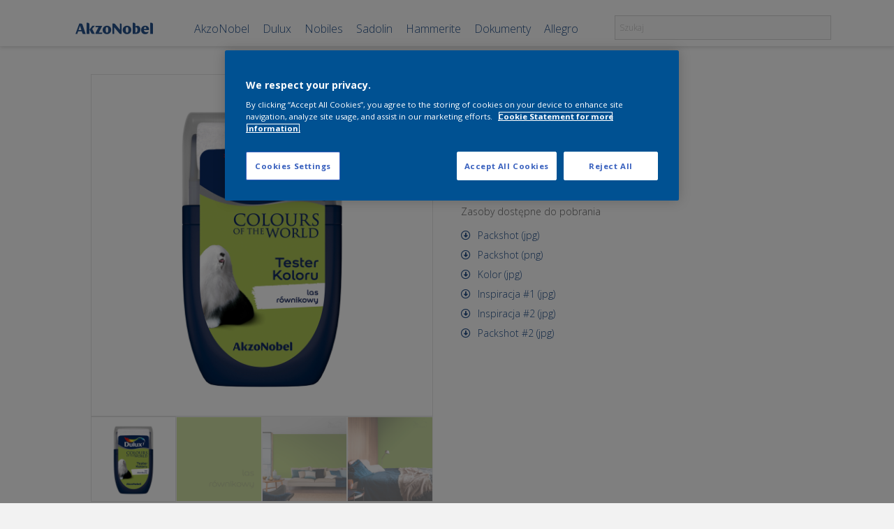

--- FILE ---
content_type: text/html; charset=UTF-8
request_url: https://packshoty.duluxpolska.pl/zasoby/dulux-kolory-swiata-las-rownikowy-tester/
body_size: 13470
content:
<!DOCTYPE html>
<html lang="pl-PL">
<head>
<meta charset="UTF-8" />
<meta name='viewport' content='width=device-width, initial-scale=1.0' />
<meta http-equiv='X-UA-Compatible' content='IE=edge' />
<link rel="profile" href="https://gmpg.org/xfn/11" />
<title>Dulux Kolory Świata  las równikowy  tester &#8211; AkzoNobel | Zasoby marketingowe | Dulux | Nobiles | Sadolin | Hammerite | packshty / zdjęcia produktów w wysokiej rozdzielczości</title>
<meta name='robots' content='max-image-preview:large' />
	<style>img:is([sizes="auto" i], [sizes^="auto," i]) { contain-intrinsic-size: 3000px 1500px }</style>
	<link rel='dns-prefetch' href='//fonts.googleapis.com' />
<link href='https://fonts.gstatic.com' crossorigin rel='preconnect' />
<link rel="alternate" type="application/rss+xml" title="AkzoNobel | Zasoby marketingowe | Dulux | Nobiles | Sadolin | Hammerite | packshty / zdjęcia produktów w wysokiej rozdzielczości &raquo; Kanał z wpisami" href="https://packshoty.duluxpolska.pl/feed/" />
<link rel="alternate" type="application/rss+xml" title="AkzoNobel | Zasoby marketingowe | Dulux | Nobiles | Sadolin | Hammerite | packshty / zdjęcia produktów w wysokiej rozdzielczości &raquo; Kanał z komentarzami" href="https://packshoty.duluxpolska.pl/comments/feed/" />
<link rel="preload" href="https://packshoty.duluxpolska.pl/wp-content/plugins/bb-plugin/fonts/fontawesome/5.15.4/webfonts/fa-solid-900.woff2" as="font" type="font/woff2" crossorigin="anonymous">
<link rel="preload" href="https://packshoty.duluxpolska.pl/wp-content/plugins/bb-plugin/fonts/fontawesome/5.15.4/webfonts/fa-regular-400.woff2" as="font" type="font/woff2" crossorigin="anonymous">
<script>
window._wpemojiSettings = {"baseUrl":"https:\/\/s.w.org\/images\/core\/emoji\/15.0.3\/72x72\/","ext":".png","svgUrl":"https:\/\/s.w.org\/images\/core\/emoji\/15.0.3\/svg\/","svgExt":".svg","source":{"concatemoji":"https:\/\/packshoty.duluxpolska.pl\/wp-includes\/js\/wp-emoji-release.min.js?ver=6.7.4"}};
/*! This file is auto-generated */
!function(i,n){var o,s,e;function c(e){try{var t={supportTests:e,timestamp:(new Date).valueOf()};sessionStorage.setItem(o,JSON.stringify(t))}catch(e){}}function p(e,t,n){e.clearRect(0,0,e.canvas.width,e.canvas.height),e.fillText(t,0,0);var t=new Uint32Array(e.getImageData(0,0,e.canvas.width,e.canvas.height).data),r=(e.clearRect(0,0,e.canvas.width,e.canvas.height),e.fillText(n,0,0),new Uint32Array(e.getImageData(0,0,e.canvas.width,e.canvas.height).data));return t.every(function(e,t){return e===r[t]})}function u(e,t,n){switch(t){case"flag":return n(e,"\ud83c\udff3\ufe0f\u200d\u26a7\ufe0f","\ud83c\udff3\ufe0f\u200b\u26a7\ufe0f")?!1:!n(e,"\ud83c\uddfa\ud83c\uddf3","\ud83c\uddfa\u200b\ud83c\uddf3")&&!n(e,"\ud83c\udff4\udb40\udc67\udb40\udc62\udb40\udc65\udb40\udc6e\udb40\udc67\udb40\udc7f","\ud83c\udff4\u200b\udb40\udc67\u200b\udb40\udc62\u200b\udb40\udc65\u200b\udb40\udc6e\u200b\udb40\udc67\u200b\udb40\udc7f");case"emoji":return!n(e,"\ud83d\udc26\u200d\u2b1b","\ud83d\udc26\u200b\u2b1b")}return!1}function f(e,t,n){var r="undefined"!=typeof WorkerGlobalScope&&self instanceof WorkerGlobalScope?new OffscreenCanvas(300,150):i.createElement("canvas"),a=r.getContext("2d",{willReadFrequently:!0}),o=(a.textBaseline="top",a.font="600 32px Arial",{});return e.forEach(function(e){o[e]=t(a,e,n)}),o}function t(e){var t=i.createElement("script");t.src=e,t.defer=!0,i.head.appendChild(t)}"undefined"!=typeof Promise&&(o="wpEmojiSettingsSupports",s=["flag","emoji"],n.supports={everything:!0,everythingExceptFlag:!0},e=new Promise(function(e){i.addEventListener("DOMContentLoaded",e,{once:!0})}),new Promise(function(t){var n=function(){try{var e=JSON.parse(sessionStorage.getItem(o));if("object"==typeof e&&"number"==typeof e.timestamp&&(new Date).valueOf()<e.timestamp+604800&&"object"==typeof e.supportTests)return e.supportTests}catch(e){}return null}();if(!n){if("undefined"!=typeof Worker&&"undefined"!=typeof OffscreenCanvas&&"undefined"!=typeof URL&&URL.createObjectURL&&"undefined"!=typeof Blob)try{var e="postMessage("+f.toString()+"("+[JSON.stringify(s),u.toString(),p.toString()].join(",")+"));",r=new Blob([e],{type:"text/javascript"}),a=new Worker(URL.createObjectURL(r),{name:"wpTestEmojiSupports"});return void(a.onmessage=function(e){c(n=e.data),a.terminate(),t(n)})}catch(e){}c(n=f(s,u,p))}t(n)}).then(function(e){for(var t in e)n.supports[t]=e[t],n.supports.everything=n.supports.everything&&n.supports[t],"flag"!==t&&(n.supports.everythingExceptFlag=n.supports.everythingExceptFlag&&n.supports[t]);n.supports.everythingExceptFlag=n.supports.everythingExceptFlag&&!n.supports.flag,n.DOMReady=!1,n.readyCallback=function(){n.DOMReady=!0}}).then(function(){return e}).then(function(){var e;n.supports.everything||(n.readyCallback(),(e=n.source||{}).concatemoji?t(e.concatemoji):e.wpemoji&&e.twemoji&&(t(e.twemoji),t(e.wpemoji)))}))}((window,document),window._wpemojiSettings);
</script>

<style id='wp-emoji-styles-inline-css'>

	img.wp-smiley, img.emoji {
		display: inline !important;
		border: none !important;
		box-shadow: none !important;
		height: 1em !important;
		width: 1em !important;
		margin: 0 0.07em !important;
		vertical-align: -0.1em !important;
		background: none !important;
		padding: 0 !important;
	}
</style>
<link rel='stylesheet' id='wp-block-library-css' href='https://packshoty.duluxpolska.pl/wp-includes/css/dist/block-library/style.min.css?ver=6.7.4' media='all' />
<style id='wp-block-library-theme-inline-css'>
.wp-block-audio :where(figcaption){color:#555;font-size:13px;text-align:center}.is-dark-theme .wp-block-audio :where(figcaption){color:#ffffffa6}.wp-block-audio{margin:0 0 1em}.wp-block-code{border:1px solid #ccc;border-radius:4px;font-family:Menlo,Consolas,monaco,monospace;padding:.8em 1em}.wp-block-embed :where(figcaption){color:#555;font-size:13px;text-align:center}.is-dark-theme .wp-block-embed :where(figcaption){color:#ffffffa6}.wp-block-embed{margin:0 0 1em}.blocks-gallery-caption{color:#555;font-size:13px;text-align:center}.is-dark-theme .blocks-gallery-caption{color:#ffffffa6}:root :where(.wp-block-image figcaption){color:#555;font-size:13px;text-align:center}.is-dark-theme :root :where(.wp-block-image figcaption){color:#ffffffa6}.wp-block-image{margin:0 0 1em}.wp-block-pullquote{border-bottom:4px solid;border-top:4px solid;color:currentColor;margin-bottom:1.75em}.wp-block-pullquote cite,.wp-block-pullquote footer,.wp-block-pullquote__citation{color:currentColor;font-size:.8125em;font-style:normal;text-transform:uppercase}.wp-block-quote{border-left:.25em solid;margin:0 0 1.75em;padding-left:1em}.wp-block-quote cite,.wp-block-quote footer{color:currentColor;font-size:.8125em;font-style:normal;position:relative}.wp-block-quote:where(.has-text-align-right){border-left:none;border-right:.25em solid;padding-left:0;padding-right:1em}.wp-block-quote:where(.has-text-align-center){border:none;padding-left:0}.wp-block-quote.is-large,.wp-block-quote.is-style-large,.wp-block-quote:where(.is-style-plain){border:none}.wp-block-search .wp-block-search__label{font-weight:700}.wp-block-search__button{border:1px solid #ccc;padding:.375em .625em}:where(.wp-block-group.has-background){padding:1.25em 2.375em}.wp-block-separator.has-css-opacity{opacity:.4}.wp-block-separator{border:none;border-bottom:2px solid;margin-left:auto;margin-right:auto}.wp-block-separator.has-alpha-channel-opacity{opacity:1}.wp-block-separator:not(.is-style-wide):not(.is-style-dots){width:100px}.wp-block-separator.has-background:not(.is-style-dots){border-bottom:none;height:1px}.wp-block-separator.has-background:not(.is-style-wide):not(.is-style-dots){height:2px}.wp-block-table{margin:0 0 1em}.wp-block-table td,.wp-block-table th{word-break:normal}.wp-block-table :where(figcaption){color:#555;font-size:13px;text-align:center}.is-dark-theme .wp-block-table :where(figcaption){color:#ffffffa6}.wp-block-video :where(figcaption){color:#555;font-size:13px;text-align:center}.is-dark-theme .wp-block-video :where(figcaption){color:#ffffffa6}.wp-block-video{margin:0 0 1em}:root :where(.wp-block-template-part.has-background){margin-bottom:0;margin-top:0;padding:1.25em 2.375em}
</style>
<style id='classic-theme-styles-inline-css'>
/*! This file is auto-generated */
.wp-block-button__link{color:#fff;background-color:#32373c;border-radius:9999px;box-shadow:none;text-decoration:none;padding:calc(.667em + 2px) calc(1.333em + 2px);font-size:1.125em}.wp-block-file__button{background:#32373c;color:#fff;text-decoration:none}
</style>
<style id='global-styles-inline-css'>
:root{--wp--preset--aspect-ratio--square: 1;--wp--preset--aspect-ratio--4-3: 4/3;--wp--preset--aspect-ratio--3-4: 3/4;--wp--preset--aspect-ratio--3-2: 3/2;--wp--preset--aspect-ratio--2-3: 2/3;--wp--preset--aspect-ratio--16-9: 16/9;--wp--preset--aspect-ratio--9-16: 9/16;--wp--preset--color--black: #000000;--wp--preset--color--cyan-bluish-gray: #abb8c3;--wp--preset--color--white: #ffffff;--wp--preset--color--pale-pink: #f78da7;--wp--preset--color--vivid-red: #cf2e2e;--wp--preset--color--luminous-vivid-orange: #ff6900;--wp--preset--color--luminous-vivid-amber: #fcb900;--wp--preset--color--light-green-cyan: #7bdcb5;--wp--preset--color--vivid-green-cyan: #00d084;--wp--preset--color--pale-cyan-blue: #8ed1fc;--wp--preset--color--vivid-cyan-blue: #0693e3;--wp--preset--color--vivid-purple: #9b51e0;--wp--preset--color--fl-heading-text: #26538d;--wp--preset--color--fl-body-bg: #f2f2f2;--wp--preset--color--fl-body-text: #666666;--wp--preset--color--fl-accent: #26538d;--wp--preset--color--fl-accent-hover: #26538d;--wp--preset--color--fl-topbar-bg: #ffffff;--wp--preset--color--fl-topbar-text: #757575;--wp--preset--color--fl-topbar-link: #2b7bb9;--wp--preset--color--fl-topbar-hover: #2b7bb9;--wp--preset--color--fl-header-bg: #ffffff;--wp--preset--color--fl-header-text: #757575;--wp--preset--color--fl-header-link: #757575;--wp--preset--color--fl-header-hover: #2b7bb9;--wp--preset--color--fl-nav-bg: #ffffff;--wp--preset--color--fl-nav-link: #757575;--wp--preset--color--fl-nav-hover: #2b7bb9;--wp--preset--color--fl-content-bg: #ffffff;--wp--preset--color--fl-footer-widgets-bg: #ffffff;--wp--preset--color--fl-footer-widgets-text: #757575;--wp--preset--color--fl-footer-widgets-link: #2b7bb9;--wp--preset--color--fl-footer-widgets-hover: #2b7bb9;--wp--preset--color--fl-footer-bg: #ffffff;--wp--preset--color--fl-footer-text: #666666;--wp--preset--color--fl-footer-link: #26538d;--wp--preset--color--fl-footer-hover: #26538d;--wp--preset--gradient--vivid-cyan-blue-to-vivid-purple: linear-gradient(135deg,rgba(6,147,227,1) 0%,rgb(155,81,224) 100%);--wp--preset--gradient--light-green-cyan-to-vivid-green-cyan: linear-gradient(135deg,rgb(122,220,180) 0%,rgb(0,208,130) 100%);--wp--preset--gradient--luminous-vivid-amber-to-luminous-vivid-orange: linear-gradient(135deg,rgba(252,185,0,1) 0%,rgba(255,105,0,1) 100%);--wp--preset--gradient--luminous-vivid-orange-to-vivid-red: linear-gradient(135deg,rgba(255,105,0,1) 0%,rgb(207,46,46) 100%);--wp--preset--gradient--very-light-gray-to-cyan-bluish-gray: linear-gradient(135deg,rgb(238,238,238) 0%,rgb(169,184,195) 100%);--wp--preset--gradient--cool-to-warm-spectrum: linear-gradient(135deg,rgb(74,234,220) 0%,rgb(151,120,209) 20%,rgb(207,42,186) 40%,rgb(238,44,130) 60%,rgb(251,105,98) 80%,rgb(254,248,76) 100%);--wp--preset--gradient--blush-light-purple: linear-gradient(135deg,rgb(255,206,236) 0%,rgb(152,150,240) 100%);--wp--preset--gradient--blush-bordeaux: linear-gradient(135deg,rgb(254,205,165) 0%,rgb(254,45,45) 50%,rgb(107,0,62) 100%);--wp--preset--gradient--luminous-dusk: linear-gradient(135deg,rgb(255,203,112) 0%,rgb(199,81,192) 50%,rgb(65,88,208) 100%);--wp--preset--gradient--pale-ocean: linear-gradient(135deg,rgb(255,245,203) 0%,rgb(182,227,212) 50%,rgb(51,167,181) 100%);--wp--preset--gradient--electric-grass: linear-gradient(135deg,rgb(202,248,128) 0%,rgb(113,206,126) 100%);--wp--preset--gradient--midnight: linear-gradient(135deg,rgb(2,3,129) 0%,rgb(40,116,252) 100%);--wp--preset--font-size--small: 13px;--wp--preset--font-size--medium: 20px;--wp--preset--font-size--large: 36px;--wp--preset--font-size--x-large: 42px;--wp--preset--spacing--20: 0.44rem;--wp--preset--spacing--30: 0.67rem;--wp--preset--spacing--40: 1rem;--wp--preset--spacing--50: 1.5rem;--wp--preset--spacing--60: 2.25rem;--wp--preset--spacing--70: 3.38rem;--wp--preset--spacing--80: 5.06rem;--wp--preset--shadow--natural: 6px 6px 9px rgba(0, 0, 0, 0.2);--wp--preset--shadow--deep: 12px 12px 50px rgba(0, 0, 0, 0.4);--wp--preset--shadow--sharp: 6px 6px 0px rgba(0, 0, 0, 0.2);--wp--preset--shadow--outlined: 6px 6px 0px -3px rgba(255, 255, 255, 1), 6px 6px rgba(0, 0, 0, 1);--wp--preset--shadow--crisp: 6px 6px 0px rgba(0, 0, 0, 1);}:where(.is-layout-flex){gap: 0.5em;}:where(.is-layout-grid){gap: 0.5em;}body .is-layout-flex{display: flex;}.is-layout-flex{flex-wrap: wrap;align-items: center;}.is-layout-flex > :is(*, div){margin: 0;}body .is-layout-grid{display: grid;}.is-layout-grid > :is(*, div){margin: 0;}:where(.wp-block-columns.is-layout-flex){gap: 2em;}:where(.wp-block-columns.is-layout-grid){gap: 2em;}:where(.wp-block-post-template.is-layout-flex){gap: 1.25em;}:where(.wp-block-post-template.is-layout-grid){gap: 1.25em;}.has-black-color{color: var(--wp--preset--color--black) !important;}.has-cyan-bluish-gray-color{color: var(--wp--preset--color--cyan-bluish-gray) !important;}.has-white-color{color: var(--wp--preset--color--white) !important;}.has-pale-pink-color{color: var(--wp--preset--color--pale-pink) !important;}.has-vivid-red-color{color: var(--wp--preset--color--vivid-red) !important;}.has-luminous-vivid-orange-color{color: var(--wp--preset--color--luminous-vivid-orange) !important;}.has-luminous-vivid-amber-color{color: var(--wp--preset--color--luminous-vivid-amber) !important;}.has-light-green-cyan-color{color: var(--wp--preset--color--light-green-cyan) !important;}.has-vivid-green-cyan-color{color: var(--wp--preset--color--vivid-green-cyan) !important;}.has-pale-cyan-blue-color{color: var(--wp--preset--color--pale-cyan-blue) !important;}.has-vivid-cyan-blue-color{color: var(--wp--preset--color--vivid-cyan-blue) !important;}.has-vivid-purple-color{color: var(--wp--preset--color--vivid-purple) !important;}.has-black-background-color{background-color: var(--wp--preset--color--black) !important;}.has-cyan-bluish-gray-background-color{background-color: var(--wp--preset--color--cyan-bluish-gray) !important;}.has-white-background-color{background-color: var(--wp--preset--color--white) !important;}.has-pale-pink-background-color{background-color: var(--wp--preset--color--pale-pink) !important;}.has-vivid-red-background-color{background-color: var(--wp--preset--color--vivid-red) !important;}.has-luminous-vivid-orange-background-color{background-color: var(--wp--preset--color--luminous-vivid-orange) !important;}.has-luminous-vivid-amber-background-color{background-color: var(--wp--preset--color--luminous-vivid-amber) !important;}.has-light-green-cyan-background-color{background-color: var(--wp--preset--color--light-green-cyan) !important;}.has-vivid-green-cyan-background-color{background-color: var(--wp--preset--color--vivid-green-cyan) !important;}.has-pale-cyan-blue-background-color{background-color: var(--wp--preset--color--pale-cyan-blue) !important;}.has-vivid-cyan-blue-background-color{background-color: var(--wp--preset--color--vivid-cyan-blue) !important;}.has-vivid-purple-background-color{background-color: var(--wp--preset--color--vivid-purple) !important;}.has-black-border-color{border-color: var(--wp--preset--color--black) !important;}.has-cyan-bluish-gray-border-color{border-color: var(--wp--preset--color--cyan-bluish-gray) !important;}.has-white-border-color{border-color: var(--wp--preset--color--white) !important;}.has-pale-pink-border-color{border-color: var(--wp--preset--color--pale-pink) !important;}.has-vivid-red-border-color{border-color: var(--wp--preset--color--vivid-red) !important;}.has-luminous-vivid-orange-border-color{border-color: var(--wp--preset--color--luminous-vivid-orange) !important;}.has-luminous-vivid-amber-border-color{border-color: var(--wp--preset--color--luminous-vivid-amber) !important;}.has-light-green-cyan-border-color{border-color: var(--wp--preset--color--light-green-cyan) !important;}.has-vivid-green-cyan-border-color{border-color: var(--wp--preset--color--vivid-green-cyan) !important;}.has-pale-cyan-blue-border-color{border-color: var(--wp--preset--color--pale-cyan-blue) !important;}.has-vivid-cyan-blue-border-color{border-color: var(--wp--preset--color--vivid-cyan-blue) !important;}.has-vivid-purple-border-color{border-color: var(--wp--preset--color--vivid-purple) !important;}.has-vivid-cyan-blue-to-vivid-purple-gradient-background{background: var(--wp--preset--gradient--vivid-cyan-blue-to-vivid-purple) !important;}.has-light-green-cyan-to-vivid-green-cyan-gradient-background{background: var(--wp--preset--gradient--light-green-cyan-to-vivid-green-cyan) !important;}.has-luminous-vivid-amber-to-luminous-vivid-orange-gradient-background{background: var(--wp--preset--gradient--luminous-vivid-amber-to-luminous-vivid-orange) !important;}.has-luminous-vivid-orange-to-vivid-red-gradient-background{background: var(--wp--preset--gradient--luminous-vivid-orange-to-vivid-red) !important;}.has-very-light-gray-to-cyan-bluish-gray-gradient-background{background: var(--wp--preset--gradient--very-light-gray-to-cyan-bluish-gray) !important;}.has-cool-to-warm-spectrum-gradient-background{background: var(--wp--preset--gradient--cool-to-warm-spectrum) !important;}.has-blush-light-purple-gradient-background{background: var(--wp--preset--gradient--blush-light-purple) !important;}.has-blush-bordeaux-gradient-background{background: var(--wp--preset--gradient--blush-bordeaux) !important;}.has-luminous-dusk-gradient-background{background: var(--wp--preset--gradient--luminous-dusk) !important;}.has-pale-ocean-gradient-background{background: var(--wp--preset--gradient--pale-ocean) !important;}.has-electric-grass-gradient-background{background: var(--wp--preset--gradient--electric-grass) !important;}.has-midnight-gradient-background{background: var(--wp--preset--gradient--midnight) !important;}.has-small-font-size{font-size: var(--wp--preset--font-size--small) !important;}.has-medium-font-size{font-size: var(--wp--preset--font-size--medium) !important;}.has-large-font-size{font-size: var(--wp--preset--font-size--large) !important;}.has-x-large-font-size{font-size: var(--wp--preset--font-size--x-large) !important;}
:where(.wp-block-post-template.is-layout-flex){gap: 1.25em;}:where(.wp-block-post-template.is-layout-grid){gap: 1.25em;}
:where(.wp-block-columns.is-layout-flex){gap: 2em;}:where(.wp-block-columns.is-layout-grid){gap: 2em;}
:root :where(.wp-block-pullquote){font-size: 1.5em;line-height: 1.6;}
</style>
<link rel='stylesheet' id='somdn-style-css' href='https://packshoty.duluxpolska.pl/wp-content/plugins/download-now-for-woocommerce/assets/css/somdn-style.css?ver=6.7.4' media='all' />
<link rel='stylesheet' id='photoswipe-css' href='https://packshoty.duluxpolska.pl/wp-content/plugins/woocommerce/assets/css/photoswipe/photoswipe.min.css?ver=10.0.4' media='all' />
<link rel='stylesheet' id='photoswipe-default-skin-css' href='https://packshoty.duluxpolska.pl/wp-content/plugins/woocommerce/assets/css/photoswipe/default-skin/default-skin.min.css?ver=10.0.4' media='all' />
<link rel='stylesheet' id='woocommerce-layout-css' href='https://packshoty.duluxpolska.pl/wp-content/plugins/woocommerce/assets/css/woocommerce-layout.css?ver=10.0.4' media='all' />
<link rel='stylesheet' id='woocommerce-smallscreen-css' href='https://packshoty.duluxpolska.pl/wp-content/plugins/woocommerce/assets/css/woocommerce-smallscreen.css?ver=10.0.4' media='only screen and (max-width: 767px)' />
<link rel='stylesheet' id='woocommerce-general-css' href='https://packshoty.duluxpolska.pl/wp-content/plugins/woocommerce/assets/css/woocommerce.css?ver=10.0.4' media='all' />
<style id='woocommerce-inline-inline-css'>
.woocommerce form .form-row .required { visibility: visible; }
</style>
<link rel='stylesheet' id='woopack-frontend-css' href='https://packshoty.duluxpolska.pl/wp-content/plugins/woopack/assets/css/frontend.css?ver=1.5.7.1' media='all' />
<link rel='stylesheet' id='aws-style-css' href='https://packshoty.duluxpolska.pl/wp-content/plugins/advanced-woo-search/assets/css/common.min.css?ver=3.48' media='all' />
<link rel='stylesheet' id='font-awesome-5-css' href='https://packshoty.duluxpolska.pl/wp-content/plugins/bb-plugin/fonts/fontawesome/5.15.4/css/all.min.css?ver=2.8.6.1' media='all' />
<link rel='stylesheet' id='icon-1553025235-css' href='https://packshoty.duluxpolska.pl/wp-content/uploads/bb-plugin/icons/icon-1553025235/style.css?ver=2.8.6.1' media='all' />
<link rel='stylesheet' id='fl-builder-layout-bundle-e6ebb82f11af6904e0af5684ef8d3152-css' href='https://packshoty.duluxpolska.pl/wp-content/uploads/bb-plugin/cache/e6ebb82f11af6904e0af5684ef8d3152-layout-bundle.css?ver=2.8.6.1-1.4.11.2' media='all' />
<link rel='stylesheet' id='brands-styles-css' href='https://packshoty.duluxpolska.pl/wp-content/plugins/woocommerce/assets/css/brands.css?ver=10.0.4' media='all' />
<link rel='stylesheet' id='tablepress-default-css' href='https://packshoty.duluxpolska.pl/wp-content/tablepress-combined.min.css?ver=73' media='all' />
<link rel='stylesheet' id='jquery-magnificpopup-css' href='https://packshoty.duluxpolska.pl/wp-content/plugins/bb-plugin/css/jquery.magnificpopup.min.css?ver=2.8.6.1' media='all' />
<link rel='stylesheet' id='base-css' href='https://packshoty.duluxpolska.pl/wp-content/themes/bb-theme/css/base.min.css?ver=1.7.17.1' media='all' />
<link rel='stylesheet' id='fl-automator-skin-css' href='https://packshoty.duluxpolska.pl/wp-content/uploads/bb-theme/skin-68c7c2ab490e2.css?ver=1.7.17.1' media='all' />
<link rel='stylesheet' id='fl-child-theme-css' href='https://packshoty.duluxpolska.pl/wp-content/themes/bb-theme-child/style.css?ver=6.7.4' media='all' />
<link rel='stylesheet' id='fl-builder-google-fonts-b0e60dd3400f868254777163c7ea839e-css' href='//fonts.googleapis.com/css?family=Open+Sans%3A300%2C400%2C700%2C400%2C300&#038;ver=6.7.4' media='all' />
<script src="https://packshoty.duluxpolska.pl/wp-includes/js/jquery/jquery.min.js?ver=3.7.1" id="jquery-core-js"></script>
<script src="https://packshoty.duluxpolska.pl/wp-includes/js/jquery/jquery-migrate.min.js?ver=3.4.1" id="jquery-migrate-js"></script>
<script src="https://packshoty.duluxpolska.pl/wp-content/plugins/woocommerce/assets/js/jquery-blockui/jquery.blockUI.min.js?ver=2.7.0-wc.10.0.4" id="jquery-blockui-js" defer data-wp-strategy="defer"></script>
<script id="wc-add-to-cart-js-extra">
var wc_add_to_cart_params = {"ajax_url":"\/wp-admin\/admin-ajax.php","wc_ajax_url":"\/?wc-ajax=%%endpoint%%","i18n_view_cart":"Zobacz koszyk","cart_url":"https:\/\/packshoty.duluxpolska.pl\/wybrane\/","is_cart":"","cart_redirect_after_add":"no"};
</script>
<script src="https://packshoty.duluxpolska.pl/wp-content/plugins/woocommerce/assets/js/frontend/add-to-cart.min.js?ver=10.0.4" id="wc-add-to-cart-js" defer data-wp-strategy="defer"></script>
<script src="https://packshoty.duluxpolska.pl/wp-content/plugins/woocommerce/assets/js/zoom/jquery.zoom.min.js?ver=1.7.21-wc.10.0.4" id="zoom-js" defer data-wp-strategy="defer"></script>
<script src="https://packshoty.duluxpolska.pl/wp-content/plugins/woocommerce/assets/js/flexslider/jquery.flexslider.min.js?ver=2.7.2-wc.10.0.4" id="flexslider-js" defer data-wp-strategy="defer"></script>
<script src="https://packshoty.duluxpolska.pl/wp-content/plugins/woocommerce/assets/js/photoswipe/photoswipe.min.js?ver=4.1.1-wc.10.0.4" id="photoswipe-js" defer data-wp-strategy="defer"></script>
<script src="https://packshoty.duluxpolska.pl/wp-content/plugins/woocommerce/assets/js/photoswipe/photoswipe-ui-default.min.js?ver=4.1.1-wc.10.0.4" id="photoswipe-ui-default-js" defer data-wp-strategy="defer"></script>
<script id="wc-single-product-js-extra">
var wc_single_product_params = {"i18n_required_rating_text":"Prosz\u0119 wybra\u0107 ocen\u0119","i18n_rating_options":["1 z 5 gwiazdek","2 z 5 gwiazdek","3 z 5 gwiazdek","4 z 5 gwiazdek","5 z 5 gwiazdek"],"i18n_product_gallery_trigger_text":"Wy\u015bwietl pe\u0142noekranow\u0105 galeri\u0119 obrazk\u00f3w","review_rating_required":"yes","flexslider":{"rtl":false,"animation":"slide","smoothHeight":true,"directionNav":false,"controlNav":"thumbnails","slideshow":false,"animationSpeed":500,"animationLoop":false,"allowOneSlide":false},"zoom_enabled":"1","zoom_options":[],"photoswipe_enabled":"1","photoswipe_options":{"shareEl":false,"closeOnScroll":false,"history":false,"hideAnimationDuration":0,"showAnimationDuration":0},"flexslider_enabled":"1"};
</script>
<script src="https://packshoty.duluxpolska.pl/wp-content/plugins/woocommerce/assets/js/frontend/single-product.min.js?ver=10.0.4" id="wc-single-product-js" defer data-wp-strategy="defer"></script>
<script src="https://packshoty.duluxpolska.pl/wp-content/plugins/woocommerce/assets/js/js-cookie/js.cookie.min.js?ver=2.1.4-wc.10.0.4" id="js-cookie-js" defer data-wp-strategy="defer"></script>
<script id="woocommerce-js-extra">
var woocommerce_params = {"ajax_url":"\/wp-admin\/admin-ajax.php","wc_ajax_url":"\/?wc-ajax=%%endpoint%%","i18n_password_show":"Poka\u017c has\u0142o","i18n_password_hide":"Ukryj has\u0142o"};
</script>
<script src="https://packshoty.duluxpolska.pl/wp-content/plugins/woocommerce/assets/js/frontend/woocommerce.min.js?ver=10.0.4" id="woocommerce-js" defer data-wp-strategy="defer"></script>
<link rel="https://api.w.org/" href="https://packshoty.duluxpolska.pl/wp-json/" /><link rel="alternate" title="JSON" type="application/json" href="https://packshoty.duluxpolska.pl/wp-json/wp/v2/product/7043" /><link rel="EditURI" type="application/rsd+xml" title="RSD" href="https://packshoty.duluxpolska.pl/xmlrpc.php?rsd" />
<meta name="generator" content="WordPress 6.7.4" />
<meta name="generator" content="WooCommerce 10.0.4" />
<link rel="canonical" href="https://packshoty.duluxpolska.pl/zasoby/dulux-kolory-swiata-las-rownikowy-tester/" />
<link rel='shortlink' href='https://packshoty.duluxpolska.pl/?p=7043' />
<link rel="alternate" title="oEmbed (JSON)" type="application/json+oembed" href="https://packshoty.duluxpolska.pl/wp-json/oembed/1.0/embed?url=https%3A%2F%2Fpackshoty.duluxpolska.pl%2Fzasoby%2Fdulux-kolory-swiata-las-rownikowy-tester%2F" />
<link rel="alternate" title="oEmbed (XML)" type="text/xml+oembed" href="https://packshoty.duluxpolska.pl/wp-json/oembed/1.0/embed?url=https%3A%2F%2Fpackshoty.duluxpolska.pl%2Fzasoby%2Fdulux-kolory-swiata-las-rownikowy-tester%2F&#038;format=xml" />
		<script type="text/javascript">
			var woopack_config = {"ajaxurl":"https:\/\/packshoty.duluxpolska.pl\/wp-admin\/admin-ajax.php","page":0,"current_page":"https:\/\/packshoty.duluxpolska.pl\/zasoby\/dulux-kolory-swiata-las-rownikowy-tester\/","woo_url":"https:\/\/packshoty.duluxpolska.pl\/wp-content\/plugins\/woocommerce\/"};
		</script>
			<noscript><style>.woocommerce-product-gallery{ opacity: 1 !important; }</style></noscript>
	<style>.recentcomments a{display:inline !important;padding:0 !important;margin:0 !important;}</style><link rel="icon" href="https://packshoty.duluxpolska.pl/wp-content/uploads/cropped-AN-32x32.png" sizes="32x32" />
<link rel="icon" href="https://packshoty.duluxpolska.pl/wp-content/uploads/cropped-AN-192x192.png" sizes="192x192" />
<link rel="apple-touch-icon" href="https://packshoty.duluxpolska.pl/wp-content/uploads/cropped-AN-180x180.png" />
<meta name="msapplication-TileImage" content="https://packshoty.duluxpolska.pl/wp-content/uploads/cropped-AN-270x270.png" />
		<style id="wp-custom-css">
			/*
.fl-content{
	margin-top: 20px !important;
}

.woocommerce-breadcrumb{
	padding-bottom: 10px !important;
}
*/
.table-dokumentacja-filter{
	color:#005192;
	background-color:white;
	border-radius:0px;
	border-color:#005192;
	margin-bottom:18px;
	margin-right:5px;
}

input{
	border-radius: 0px !important;
}

.aws-search-field{
	line-height: 20px !important;
	height: 80% !important;
}

.somdn-available-downloads{
	font-style: normal !important;
	margin-top: 25px;
}

.somdn-download-link{
	line-height: 2;
}

.somdn-download-link::before {
    font-family: "Font Awesome 5 Free"; 
	font-weight: 400; 
	content: "\f358";
	padding-right: 10px;
  }

/*
.button.product-type-simple{
	visibility: hidden !important;
	display:none !important;
}*/

.woocommerce-store-notice {
	background-color: #012169 !important;
	font-size: x-small !important;

}

p.woocommerce-store-notice.demo_store {
    position: fixed;
    bottom: 0;
		top: 95%;
}		</style>
		<!-- OneTrust Cookies Consent Notice start for packshoty.duluxpolska.pl -->
<script type="text/javascript" src="https://cdn.cookielaw.org/consent/555f161e-27c2-4229-b922-c7eabc600d84/OtAutoBlock.js" ></script>
<script src="https://cdn.cookielaw.org/scripttemplates/otSDKStub.js"  type="text/javascript" charset="UTF-8" data-domain-script="555f161e-27c2-4229-b922-c7eabc600d84" ></script>
<script type="text/javascript">
function OptanonWrapper() { }
</script>
<!-- OneTrust Cookies Consent Notice end for packshoty.duluxpolska.pl -->

<!-- Google Tag Manager -->
<script>(function(w,d,s,l,i){w[l]=w[l]||[];w[l].push({'gtm.start':
new Date().getTime(),event:'gtm.js'});var f=d.getElementsByTagName(s)[0],
j=d.createElement(s),dl=l!='dataLayer'?'&l='+l:'';j.async=true;j.src=
'https://www.googletagmanager.com/gtm.js?id='+i+dl;f.parentNode.insertBefore(j,f);
})(window,document,'script','dataLayer','GTM-KTGQRMH');</script>
<!-- End Google Tag Manager -->

</head>
<body class="product-template-default single single-product postid-7043 theme-bb-theme fl-builder-2-8-6-1 fl-themer-1-4-11-2 fl-theme-1-7-17-1 woocommerce woocommerce-page woocommerce-no-js fl-theme-builder-header fl-theme-builder-header-naglowek fl-theme-builder-footer fl-theme-builder-footer-stopka fl-framework-base fl-preset-default fl-full-width fl-footer-effect fl-scroll-to-top fl-search-active woo-4 woo-products-per-page-16" itemscope="itemscope" itemtype="https://schema.org/WebPage">
<!-- Google Tag Manager (noscript) -->
<noscript><iframe src="https://www.googletagmanager.com/ns.html?id=GTM-KTGQRMH"
height="0" width="0" style="display:none;visibility:hidden"></iframe></noscript>
<!-- End Google Tag Manager (noscript) -->
<a aria-label="Przejdź do zawartości" class="fl-screen-reader-text" href="#fl-main-content">Przejdź do zawartości</a><div class="fl-page">
	<header class="fl-builder-content fl-builder-content-536 fl-builder-global-templates-locked" data-post-id="536" data-type="header" data-sticky="1" data-sticky-on="" data-sticky-breakpoint="medium" data-shrink="0" data-overlay="0" data-overlay-bg="transparent" data-shrink-image-height="50px" role="banner" itemscope="itemscope" itemtype="http://schema.org/WPHeader"><div class="fl-row fl-row-full-width fl-row-bg-color fl-node-5c912244dffb1 fl-row-custom-height fl-row-align-center" data-node="5c912244dffb1">
	<div class="fl-row-content-wrap">
						<div class="fl-row-content fl-row-fixed-width fl-node-content">
		
<div class="fl-col-group fl-node-5c912f206b634 fl-col-group-custom-width" data-node="5c912f206b634">
			<div class="fl-col fl-node-5c912f206b72e fl-col-bg-color fl-col-small fl-col-small-custom-width fixed_column" data-node="5c912f206b72e">
	<div class="fl-col-content fl-node-content"><div class="fl-module fl-module-icon fl-node-5c9148f028332" data-node="5c9148f028332">
	<div class="fl-module-content fl-node-content">
		<div class="fl-icon-wrap">
	<span class="fl-icon">
								<a href="https://packshoty.duluxpolska.pl/" target="_self">
							<i class="icon-AkzoNobel_wordmark_RGB" aria-hidden="true"></i>
						</a>
			</span>
	</div>
	</div>
</div>
</div>
</div>
			<div class="fl-col fl-node-5c912f206b733 fl-col-bg-color fl-col-small-custom-width" data-node="5c912f206b733">
	<div class="fl-col-content fl-node-content"><div class="fl-module fl-module-menu fl-node-5c912f49b23ff" data-node="5c912f49b23ff">
	<div class="fl-module-content fl-node-content">
		<div class="fl-menu fl-menu-responsive-toggle-mobile fl-menu-responsive-flyout-overlay fl-flyout-right">
	<button class="fl-menu-mobile-toggle hamburger" aria-label="Menu"><span class="fl-menu-icon svg-container"><svg version="1.1" class="hamburger-menu" xmlns="http://www.w3.org/2000/svg" xmlns:xlink="http://www.w3.org/1999/xlink" viewBox="0 0 512 512">
<rect class="fl-hamburger-menu-top" width="512" height="102"/>
<rect class="fl-hamburger-menu-middle" y="205" width="512" height="102"/>
<rect class="fl-hamburger-menu-bottom" y="410" width="512" height="102"/>
</svg>
</span></button>	<div class="fl-clear"></div>
	<nav aria-label="Menu" itemscope="itemscope" itemtype="https://schema.org/SiteNavigationElement"><ul id="menu-menu-glowne" class="menu fl-menu-horizontal fl-toggle-none"><li id="menu-item-10387" class="menu-item menu-item-type-post_type menu-item-object-page"><a href="https://packshoty.duluxpolska.pl/logo-akzonobel/">AkzoNobel</a></li><li id="menu-item-938" class="menu-item menu-item-type-post_type menu-item-object-page menu-item-has-children fl-has-submenu"><div class="fl-has-submenu-container"><a href="https://packshoty.duluxpolska.pl/dulux/">Dulux</a><span class="fl-menu-toggle"></span></div><ul class="sub-menu">	<li id="menu-item-10523" class="menu-item menu-item-type-post_type menu-item-object-page"><a href="https://packshoty.duluxpolska.pl/dulux/professional/"><strong>PROFESSIONAL</strong></a></li>	<li id="menu-item-15390" class="menu-item menu-item-type-post_type menu-item-object-page"><a href="https://packshoty.duluxpolska.pl/dulux/ambiance-ceramic/">Ambiance Ceramic</a></li>	<li id="menu-item-10045" class="menu-item menu-item-type-post_type menu-item-object-page"><a href="https://packshoty.duluxpolska.pl/dulux/easycareplus/">EasyCare+</a></li>	<li id="menu-item-939" class="menu-item menu-item-type-post_type menu-item-object-page"><a href="https://packshoty.duluxpolska.pl/dulux/easycare/">EasyCare</a></li>	<li id="menu-item-15047" class="menu-item menu-item-type-post_type menu-item-object-page"><a href="https://packshoty.duluxpolska.pl/dulux/easycare-z-mieszalnika/">EasyCare z Mieszalnika</a></li>	<li id="menu-item-16201" class="menu-item menu-item-type-post_type menu-item-object-page"><a href="https://packshoty.duluxpolska.pl/dulux/expert/">Expert</a></li>	<li id="menu-item-943" class="menu-item menu-item-type-post_type menu-item-object-page"><a href="https://packshoty.duluxpolska.pl/dulux/farby-biale-dulux/">Farby białe</a></li>	<li id="menu-item-944" class="menu-item menu-item-type-post_type menu-item-object-page"><a href="https://packshoty.duluxpolska.pl/dulux/grunty-i-podklady/">Grunty i podkłady</a></li>	<li id="menu-item-940" class="menu-item menu-item-type-post_type menu-item-object-page"><a href="https://packshoty.duluxpolska.pl/dulux/easycare-kuchnia-i-lazienka/">Kuchnia i Łazienka</a></li>	<li id="menu-item-941" class="menu-item menu-item-type-post_type menu-item-object-page"><a href="https://packshoty.duluxpolska.pl/dulux/kolory-swiata/">Kolory Świata</a></li>	<li id="menu-item-942" class="menu-item menu-item-type-post_type menu-item-object-page"><a href="https://packshoty.duluxpolska.pl/dulux/dulux-rapidry/">Rapidry</a></li>	<li id="menu-item-7531" class="menu-item menu-item-type-post_type menu-item-object-page"><a href="https://packshoty.duluxpolska.pl/dulux/szybka-odnowa/">Szybka Odnowa</a></li>	<li id="menu-item-16600" class="menu-item menu-item-type-post_type menu-item-object-page"><a href="https://packshoty.duluxpolska.pl/dulux/sciany-i-sufity/">Ściany i Sufity</a></li>	<li id="menu-item-7670" class="menu-item menu-item-type-post_type menu-item-object-page"><a href="https://packshoty.duluxpolska.pl/dulux/tablicowa/">Tablicowa</a></li>	<li id="menu-item-10612" class="menu-item menu-item-type-post_type menu-item-object-page"><a href="https://packshoty.duluxpolska.pl/dulux/weathershield/">Weathershield</a></li>	<li id="menu-item-945" class="menu-item menu-item-type-post_type menu-item-object-page"><a href="https://packshoty.duluxpolska.pl/dulux/logo-dulux/">Logo</a></li>	<li id="menu-item-14749" class="menu-item menu-item-type-post_type menu-item-object-page"><a href="https://packshoty.duluxpolska.pl/dulux/dulux-centrum-malarskie/">Dulux Centrum Malarskie</a></li></ul></li><li id="menu-item-954" class="menu-item menu-item-type-post_type menu-item-object-page menu-item-has-children fl-has-submenu"><div class="fl-has-submenu-container"><a href="https://packshoty.duluxpolska.pl/nobiles/">Nobiles</a><span class="fl-menu-toggle"></span></div><ul class="sub-menu">	<li id="menu-item-961" class="menu-item menu-item-type-post_type menu-item-object-page"><a href="https://packshoty.duluxpolska.pl/nobiles/pory-roku/">Pory Roku</a></li>	<li id="menu-item-963" class="menu-item menu-item-type-post_type menu-item-object-page"><a href="https://packshoty.duluxpolska.pl/nobiles/farby-biale-nobiles/">Farby białe</a></li>	<li id="menu-item-994" class="menu-item menu-item-type-post_type menu-item-object-page"><a href="https://packshoty.duluxpolska.pl/nobiles/grzejniki/">Grzejniki</a></li>	<li id="menu-item-966" class="menu-item menu-item-type-post_type menu-item-object-page"><a href="https://packshoty.duluxpolska.pl/nobiles/dach-i-rynna/">Dach i Rynna</a></li>	<li id="menu-item-964" class="menu-item menu-item-type-post_type menu-item-object-page"><a href="https://packshoty.duluxpolska.pl/nobiles/ftalonal/">Ftalonal</a></li>	<li id="menu-item-965" class="menu-item menu-item-type-post_type menu-item-object-page"><a href="https://packshoty.duluxpolska.pl/nobiles/chlorokauczuk/">Chlorokauczuk</a></li>	<li id="menu-item-959" class="menu-item menu-item-type-post_type menu-item-object-page"><a href="https://packshoty.duluxpolska.pl/nobiles/nobikor/">Nobikor</a></li>	<li id="menu-item-9440" class="menu-item menu-item-type-post_type menu-item-object-page"><a href="https://packshoty.duluxpolska.pl/nobiles/pilbet/">Pilbet</a></li>	<li id="menu-item-9439" class="menu-item menu-item-type-post_type menu-item-object-page"><a href="https://packshoty.duluxpolska.pl/nobiles/stalochron/">Stalochron</a></li>	<li id="menu-item-9438" class="menu-item menu-item-type-post_type menu-item-object-page"><a href="https://packshoty.duluxpolska.pl/nobiles/termal-500/">Termal 500</a></li>	<li id="menu-item-967" class="menu-item menu-item-type-post_type menu-item-object-page"><a href="https://packshoty.duluxpolska.pl/nobiles/felga/">Felga</a></li>	<li id="menu-item-17054" class="menu-item menu-item-type-post_type menu-item-object-page"><a href="https://packshoty.duluxpolska.pl/nobiles/nobimal/">Nobimal</a></li>	<li id="menu-item-968" class="menu-item menu-item-type-post_type menu-item-object-page"><a href="https://packshoty.duluxpolska.pl/nobiles/logo-nobiles/">Logo</a></li></ul></li><li id="menu-item-1006" class="menu-item menu-item-type-post_type menu-item-object-page menu-item-has-children fl-has-submenu"><div class="fl-has-submenu-container"><a href="https://packshoty.duluxpolska.pl/sadolin/">Sadolin</a><span class="fl-menu-toggle"></span></div><ul class="sub-menu">	<li id="menu-item-16111" class="menu-item menu-item-type-custom menu-item-object-custom menu-item-has-children fl-has-submenu"><div class="fl-has-submenu-container"><a>Lakierobejce</a><span class="fl-menu-toggle"></span></div><ul class="sub-menu">		<li id="menu-item-7691" class="menu-item menu-item-type-post_type menu-item-object-page"><a href="https://packshoty.duluxpolska.pl/sadolin/lakierobejca-extreme/">Lakierobejca Extreme</a></li>		<li id="menu-item-1015" class="menu-item menu-item-type-post_type menu-item-object-page"><a href="https://packshoty.duluxpolska.pl/sadolin/lakierobejca-extra/">Lakierobejca Extra</a></li>		<li id="menu-item-16110" class="menu-item menu-item-type-post_type menu-item-object-page"><a href="https://packshoty.duluxpolska.pl/sadolin/lakierobejca-extra-plus/">Lakierobejca Extra Plus</a></li>		<li id="menu-item-1012" class="menu-item menu-item-type-post_type menu-item-object-page"><a href="https://packshoty.duluxpolska.pl/sadolin/lakierobejca-3w1/">Lakierobejca 3w1</a></li>		<li id="menu-item-1014" class="menu-item menu-item-type-post_type menu-item-object-page"><a href="https://packshoty.duluxpolska.pl/sadolin/lakierobejca-ekskluzywna/">Lakierobejca Ekskluzywna</a></li>		<li id="menu-item-1016" class="menu-item menu-item-type-post_type menu-item-object-page"><a href="https://packshoty.duluxpolska.pl/sadolin/lakierobejca-odporna/">Lakierobejca Odporna</a></li>		<li id="menu-item-15953" class="menu-item menu-item-type-post_type menu-item-object-page"><a href="https://packshoty.duluxpolska.pl/sadolin/lakierobejca-dekoracyjna/">Lakierobejca Dekoracyjna</a></li></ul></li>	<li id="menu-item-16112" class="menu-item menu-item-type-custom menu-item-object-custom menu-item-has-children fl-has-submenu"><div class="fl-has-submenu-container"><a>Impregnaty</a><span class="fl-menu-toggle"></span></div><ul class="sub-menu">		<li id="menu-item-1008" class="menu-item menu-item-type-post_type menu-item-object-page"><a href="https://packshoty.duluxpolska.pl/sadolin/impregnat-classic/">Impregnat Classic</a></li>		<li id="menu-item-1009" class="menu-item menu-item-type-post_type menu-item-object-page"><a href="https://packshoty.duluxpolska.pl/sadolin/impregnat-garden/">Impregnat Garden</a></li>		<li id="menu-item-15857" class="menu-item menu-item-type-post_type menu-item-object-page"><a href="https://packshoty.duluxpolska.pl/sadolin/sadolin-superbase-pro/">Impregnat SuperBase PRO</a></li>		<li id="menu-item-16026" class="menu-item menu-item-type-post_type menu-item-object-page"><a href="https://packshoty.duluxpolska.pl/sadolin/impregnat-classic-plus/">Impregnat Classic Plus</a></li></ul></li>	<li id="menu-item-16113" class="menu-item menu-item-type-custom menu-item-object-custom menu-item-has-children fl-has-submenu"><div class="fl-has-submenu-container"><a>Lakiery</a><span class="fl-menu-toggle"></span></div><ul class="sub-menu">		<li id="menu-item-15868" class="menu-item menu-item-type-post_type menu-item-object-page"><a href="https://packshoty.duluxpolska.pl/sadolin/sadolin-lakier-klasyczny/">Lakier Klasyczny</a></li>		<li id="menu-item-15880" class="menu-item menu-item-type-post_type menu-item-object-page"><a href="https://packshoty.duluxpolska.pl/sadolin/sadolin-lakier-naturalny-efekt/">Lakier Naturalny Efekt</a></li>		<li id="menu-item-15895" class="menu-item menu-item-type-post_type menu-item-object-page"><a href="https://packshoty.duluxpolska.pl/sadolin/sadolin-lakier-o-wysokiej-wytrzymalosci/">Lakier o Wysokiej Wytrzymałości</a></li>		<li id="menu-item-15976" class="menu-item menu-item-type-post_type menu-item-object-page"><a href="https://packshoty.duluxpolska.pl/sadolin/sadolin-lakier-ochronny/">Lakier Ochronny</a></li></ul></li>	<li id="menu-item-16114" class="menu-item menu-item-type-custom menu-item-object-custom menu-item-has-children fl-has-submenu"><div class="fl-has-submenu-container"><a>Oleje</a><span class="fl-menu-toggle"></span></div><ul class="sub-menu">		<li id="menu-item-1017" class="menu-item menu-item-type-post_type menu-item-object-page"><a href="https://packshoty.duluxpolska.pl/sadolin/olej-superdeck/">Olej Superdeck</a></li>		<li id="menu-item-15847" class="menu-item menu-item-type-post_type menu-item-object-page"><a href="https://packshoty.duluxpolska.pl/sadolin/olej-antyposlizgowy/">Olej Antypoślizgowy</a></li>		<li id="menu-item-15963" class="menu-item menu-item-type-post_type menu-item-object-page"><a href="https://packshoty.duluxpolska.pl/sadolin/sadolin-olej-do-blatow/">Olej do Blatów</a></li></ul></li>	<li id="menu-item-1010" class="menu-item menu-item-type-post_type menu-item-object-page"><a href="https://packshoty.duluxpolska.pl/sadolin/kolory-ogrodu/">Kolory Ogrodu</a></li>	<li id="menu-item-1018" class="menu-item menu-item-type-post_type menu-item-object-page"><a href="https://packshoty.duluxpolska.pl/sadolin/yacht/">Yacht</a></li>	<li id="menu-item-1019" class="menu-item menu-item-type-post_type menu-item-object-page"><a href="https://packshoty.duluxpolska.pl/sadolin/logo-sadolin/">Logo</a></li></ul></li><li id="menu-item-1035" class="menu-item menu-item-type-post_type menu-item-object-page menu-item-has-children fl-has-submenu"><div class="fl-has-submenu-container"><a href="https://packshoty.duluxpolska.pl/hammerite/">Hammerite</a><span class="fl-menu-toggle"></span></div><ul class="sub-menu">	<li id="menu-item-1037" class="menu-item menu-item-type-post_type menu-item-object-page"><a href="https://packshoty.duluxpolska.pl/hammerite/prosto-na-rdze/">Prosto na Rdzę</a></li>	<li id="menu-item-1036" class="menu-item menu-item-type-post_type menu-item-object-page"><a href="https://packshoty.duluxpolska.pl/hammerite/do-kaloryferow/">Do Kaloryferów</a></li>	<li id="menu-item-16786" class="menu-item menu-item-type-post_type menu-item-object-page"><a href="https://packshoty.duluxpolska.pl/hammerite/rozpuszczalnik/">Rozpuszczalnik</a></li>	<li id="menu-item-1038" class="menu-item menu-item-type-post_type menu-item-object-page"><a href="https://packshoty.duluxpolska.pl/hammerite/logo-hammerite/">Logo</a></li></ul></li><li id="menu-item-10256" class="menu-item menu-item-type-post_type menu-item-object-page"><a href="https://packshoty.duluxpolska.pl/dokumenty/">Dokumenty</a></li><li id="menu-item-17165" class="menu-item menu-item-type-post_type menu-item-object-page"><a href="https://packshoty.duluxpolska.pl/allegro/">Allegro</a></li></ul></nav></div>
	</div>
</div>
</div>
</div>
			<div class="fl-col fl-node-5c912f206b736 fl-col-bg-color fl-col-small fl-col-small-custom-width fixed_column" data-node="5c912f206b736">
	<div class="fl-col-content fl-node-content"><div class="fl-module fl-module-widget fl-node-5d0a60fd2a339" data-node="5d0a60fd2a339">
	<div class="fl-module-content fl-node-content">
		<div class="fl-widget">
<div class="widget widget_aws_widget"><div class="aws-container" data-url="/?wc-ajax=aws_action" data-siteurl="https://packshoty.duluxpolska.pl" data-lang="" data-show-loader="true" data-show-more="false" data-show-page="false" data-ajax-search="true" data-show-clear="true" data-mobile-screen="false" data-use-analytics="false" data-min-chars="3" data-buttons-order="1" data-timeout="300" data-is-mobile="false" data-page-id="7043" data-tax="" ><form class="aws-search-form" action="https://packshoty.duluxpolska.pl/" method="get" role="search" ><div class="aws-wrapper"><label class="aws-search-label" for="69263a151c177">Szukaj</label><input type="search" name="s" id="69263a151c177" value="" class="aws-search-field" placeholder="Szukaj" autocomplete="off" /><input type="hidden" name="post_type" value="product"><input type="hidden" name="type_aws" value="true"><div class="aws-search-clear"><span>×</span></div><div class="aws-loader"></div></div></form></div></div></div>
	</div>
</div>
</div>
</div>
	</div>
		</div>
	</div>
</div>
</header>	<div id="fl-main-content" class="fl-page-content" itemprop="mainContentOfPage" role="main">

		
	<div class="container"><div class="row"><div class="fl-content fl-woo-content col-md-12">
					
			<div class="woocommerce-notices-wrapper"></div><div id="product-7043" class="product type-product post-7043 status-publish first instock product_cat-dulux product_cat-kolory-swiata product_cat-tester product_cat-wyspa-bali-tester product_tag-1242 product_tag-1241 product_tag-dulux product_tag-kolory-swiata product_tag-las-rownikowy product_tag-tester product_tag-wyspa-bali has-post-thumbnail downloadable virtual product-type-simple">

	<div class="woocommerce-product-gallery woocommerce-product-gallery--with-images woocommerce-product-gallery--columns-4 images" data-columns="4" style="opacity: 0; transition: opacity .25s ease-in-out;">
	<div class="woocommerce-product-gallery__wrapper">
		<div data-thumb="https://packshoty.duluxpolska.pl/wp-content/uploads/5904078214237.jpg" data-thumb-alt="Dulux Kolory Świata &lt;br&gt; las równikowy &lt;br&gt; tester" data-thumb-srcset=""  data-thumb-sizes="(max-width: 100px) 100vw, 100px" class="woocommerce-product-gallery__image"><a href="https://packshoty.duluxpolska.pl/wp-content/uploads/5904078214237.jpg"><img width="1000" height="1000" src="https://packshoty.duluxpolska.pl/wp-content/uploads/5904078214237.jpg" class="wp-post-image" alt="Dulux Kolory Świata &lt;br&gt; las równikowy &lt;br&gt; tester" data-caption="" data-src="https://packshoty.duluxpolska.pl/wp-content/uploads/5904078214237.jpg" data-large_image="https://packshoty.duluxpolska.pl/wp-content/uploads/5904078214237.jpg" data-large_image_width="1000" data-large_image_height="1000" decoding="async" fetchpriority="high" /></a></div><div data-thumb="https://packshoty.duluxpolska.pl/wp-content/uploads/5904078214237_2.jpg" data-thumb-alt="Dulux Kolory Świata &lt;br&gt; las równikowy &lt;br&gt; tester - obrazek 2" data-thumb-srcset=""  data-thumb-sizes="(max-width: 100px) 100vw, 100px" class="woocommerce-product-gallery__image"><a href="https://packshoty.duluxpolska.pl/wp-content/uploads/5904078214237_2.jpg"><img width="1000" height="1000" src="https://packshoty.duluxpolska.pl/wp-content/uploads/5904078214237_2.jpg" class="" alt="Dulux Kolory Świata &lt;br&gt; las równikowy &lt;br&gt; tester - obrazek 2" data-caption="" data-src="https://packshoty.duluxpolska.pl/wp-content/uploads/5904078214237_2.jpg" data-large_image="https://packshoty.duluxpolska.pl/wp-content/uploads/5904078214237_2.jpg" data-large_image_width="1000" data-large_image_height="1000" decoding="async" /></a></div><div data-thumb="https://packshoty.duluxpolska.pl/wp-content/uploads/5904078214237_3.jpg" data-thumb-alt="Dulux Kolory Świata &lt;br&gt; las równikowy &lt;br&gt; tester - obrazek 3" data-thumb-srcset=""  data-thumb-sizes="(max-width: 100px) 100vw, 100px" class="woocommerce-product-gallery__image"><a href="https://packshoty.duluxpolska.pl/wp-content/uploads/5904078214237_3.jpg"><img width="1000" height="1000" src="https://packshoty.duluxpolska.pl/wp-content/uploads/5904078214237_3.jpg" class="" alt="Dulux Kolory Świata &lt;br&gt; las równikowy &lt;br&gt; tester - obrazek 3" data-caption="" data-src="https://packshoty.duluxpolska.pl/wp-content/uploads/5904078214237_3.jpg" data-large_image="https://packshoty.duluxpolska.pl/wp-content/uploads/5904078214237_3.jpg" data-large_image_width="1000" data-large_image_height="1000" decoding="async" /></a></div><div data-thumb="https://packshoty.duluxpolska.pl/wp-content/uploads/5904078214237_4.jpg" data-thumb-alt="Dulux Kolory Świata &lt;br&gt; las równikowy &lt;br&gt; tester - obrazek 4" data-thumb-srcset=""  data-thumb-sizes="(max-width: 100px) 100vw, 100px" class="woocommerce-product-gallery__image"><a href="https://packshoty.duluxpolska.pl/wp-content/uploads/5904078214237_4.jpg"><img width="1000" height="1000" src="https://packshoty.duluxpolska.pl/wp-content/uploads/5904078214237_4.jpg" class="" alt="Dulux Kolory Świata &lt;br&gt; las równikowy &lt;br&gt; tester - obrazek 4" data-caption="" data-src="https://packshoty.duluxpolska.pl/wp-content/uploads/5904078214237_4.jpg" data-large_image="https://packshoty.duluxpolska.pl/wp-content/uploads/5904078214237_4.jpg" data-large_image_width="1000" data-large_image_height="1000" decoding="async" loading="lazy" /></a></div>	</div>
</div>

	<div class="summary entry-summary">
		<h1 class="product_title entry-title">Dulux Kolory Świata <br> las równikowy <br> tester</h1><p class="price"></p>
<div class="woocommerce-product-details__short-description">
	<p>las równikowy</p>
</div>
<span style="display:none;">somdn_product_page</span>  <style>
    .single-product div.product .summary form.cart { display: none!important; }
    /* hide duplicate add to cart button on Divi theme */
    .single-product #et-main-area .product .et_pb_wc_add_to_cart form.cart { display: none!important; }
  </style>
<span style="display:none;">yes here</span>


  
  <div class="somdn-available-downloads">
    <span>Zasoby dostępne do pobrania</span>
  </div>
  

<div class="somdn-download-wrap">
 
  
    <form class="somdn-download-form" action="https://packshoty.duluxpolska.pl/zasoby/dulux-kolory-swiata-las-rownikowy-tester/" method="post" id="somdn-md-form-1">

      <input type="hidden" name="somdn_download_key" value="MTc2NDExMjkxNw==">                 
      <div class="somdn-form-table-bottom">

        <input type="hidden" name="action" value="somdn_download_multi_single">
        <input type="hidden" name="somdn_product" value="7043">
        <input type="hidden" name="somdn_productfile" value="1">
        
        
        
  <a id="somdn-md-link-1" href="#" class="somdn-download-link" style="">Packshot (jpg)</a>

                       
      </div>
             
    </form>               
       
  
    <form class="somdn-download-form" action="https://packshoty.duluxpolska.pl/zasoby/dulux-kolory-swiata-las-rownikowy-tester/" method="post" id="somdn-md-form-2">

      <input type="hidden" name="somdn_download_key" value="MTc2NDExMjkxNw==">                 
      <div class="somdn-form-table-bottom">

        <input type="hidden" name="action" value="somdn_download_multi_single">
        <input type="hidden" name="somdn_product" value="7043">
        <input type="hidden" name="somdn_productfile" value="2">
        
        
        
  <a id="somdn-md-link-2" href="#" class="somdn-download-link" style="">Packshot (png)</a>

                       
      </div>
             
    </form>               
       
  
    <form class="somdn-download-form" action="https://packshoty.duluxpolska.pl/zasoby/dulux-kolory-swiata-las-rownikowy-tester/" method="post" id="somdn-md-form-3">

      <input type="hidden" name="somdn_download_key" value="MTc2NDExMjkxNw==">                 
      <div class="somdn-form-table-bottom">

        <input type="hidden" name="action" value="somdn_download_multi_single">
        <input type="hidden" name="somdn_product" value="7043">
        <input type="hidden" name="somdn_productfile" value="3">
        
        
        
  <a id="somdn-md-link-3" href="#" class="somdn-download-link" style="">Kolor (jpg)</a>

                       
      </div>
             
    </form>               
       
  
    <form class="somdn-download-form" action="https://packshoty.duluxpolska.pl/zasoby/dulux-kolory-swiata-las-rownikowy-tester/" method="post" id="somdn-md-form-4">

      <input type="hidden" name="somdn_download_key" value="MTc2NDExMjkxNw==">                 
      <div class="somdn-form-table-bottom">

        <input type="hidden" name="action" value="somdn_download_multi_single">
        <input type="hidden" name="somdn_product" value="7043">
        <input type="hidden" name="somdn_productfile" value="4">
        
        
        
  <a id="somdn-md-link-4" href="#" class="somdn-download-link" style="">Inspiracja #1 (jpg)</a>

                       
      </div>
             
    </form>               
       
  
    <form class="somdn-download-form" action="https://packshoty.duluxpolska.pl/zasoby/dulux-kolory-swiata-las-rownikowy-tester/" method="post" id="somdn-md-form-5">

      <input type="hidden" name="somdn_download_key" value="MTc2NDExMjkxNw==">                 
      <div class="somdn-form-table-bottom">

        <input type="hidden" name="action" value="somdn_download_multi_single">
        <input type="hidden" name="somdn_product" value="7043">
        <input type="hidden" name="somdn_productfile" value="5">
        
        
        
  <a id="somdn-md-link-5" href="#" class="somdn-download-link" style="">Inspiracja #2 (jpg)</a>

                       
      </div>
             
    </form>               
       
  
    <form class="somdn-download-form" action="https://packshoty.duluxpolska.pl/zasoby/dulux-kolory-swiata-las-rownikowy-tester/" method="post" id="somdn-md-form-6">

      <input type="hidden" name="somdn_download_key" value="MTc2NDExMjkxNw==">                 
      <div class="somdn-form-table-bottom">

        <input type="hidden" name="action" value="somdn_download_multi_single">
        <input type="hidden" name="somdn_product" value="7043">
        <input type="hidden" name="somdn_productfile" value="6">
        
        
        
  <a id="somdn-md-link-6" href="#" class="somdn-download-link" style="">Packshot #2 (jpg)</a>

                       
      </div>
             
    </form>               
       
    
             
</div>

	</div>

	</div>


		
	</div></div></div>
	

	</div><!-- .fl-page-content -->
	<footer class="fl-builder-content fl-builder-content-538 fl-builder-global-templates-locked" data-post-id="538" data-type="footer" itemscope="itemscope" itemtype="http://schema.org/WPFooter"><div class="fl-row fl-row-full-width fl-row-bg-photo fl-node-5c91227525654 fl-row-custom-height fl-row-align-center" data-node="5c91227525654">
	<div class="fl-row-content-wrap">
						<div class="fl-row-content fl-row-fixed-width fl-node-content">
		
<div class="fl-col-group fl-node-5c91227525655" data-node="5c91227525655">
			<div class="fl-col fl-node-5c91227525658 fl-col-bg-color fl-col-small" data-node="5c91227525658">
	<div class="fl-col-content fl-node-content"><div class="fl-module fl-module-heading fl-node-5c91227525664" data-node="5c91227525664">
	<div class="fl-module-content fl-node-content">
		<h4 class="fl-heading">
		<span class="fl-heading-text">Marki Akzo Nobel</span>
	</h4>
	</div>
</div>
<div class="fl-module fl-module-rich-text fl-node-5c913b21e1bef" data-node="5c913b21e1bef">
	<div class="fl-module-content fl-node-content">
		<div class="fl-rich-text">
	<p><a href="https://www.dulux.pl">Dulux</a></p>
<p><a href="https://nobiles.pl">Nobiles</a></p>
<p><a href="https://www.sadolin.pl">Sadolin</a></p>
<p><a href="https://www.hammerite.pl">Hammerite</a></p>
</div>
	</div>
</div>
</div>
</div>
			<div class="fl-col fl-node-5c91227525657 fl-col-bg-color fl-col-small" data-node="5c91227525657">
	<div class="fl-col-content fl-node-content"><div class="fl-module fl-module-heading fl-node-5c9122752565f" data-node="5c9122752565f">
	<div class="fl-module-content fl-node-content">
		<h4 class="fl-heading">
		<span class="fl-heading-text">Informacje</span>
	</h4>
	</div>
</div>
<div class="fl-module fl-module-rich-text fl-node-5c91227525660" data-node="5c91227525660">
	<div class="fl-module-content fl-node-content">
		<div class="fl-rich-text">
	<p><a href="/index.php/informacja-o-plikach-cookies">Informacja o plikach Cookie</a></p>
<p><a class="optanon-toggle-display">Ustawienia Cookie</a></p>
<p><a href="/index.php/polityka-prywatnosci">Polityka prywatności</a></p>
<p><a href="/index.php/regulamin">Regulamin</a></p>
</div>
	</div>
</div>
</div>
</div>
			<div class="fl-col fl-node-5c91227525656 fl-col-bg-color fl-col-small" data-node="5c91227525656">
	<div class="fl-col-content fl-node-content"><div class="fl-module fl-module-heading fl-node-5c91227525663" data-node="5c91227525663">
	<div class="fl-module-content fl-node-content">
		<h4 class="fl-heading">
		<span class="fl-heading-text">Skontaktuj się z nami</span>
	</h4>
	</div>
</div>
<div class="fl-module fl-module-rich-text fl-node-5c91227525659" data-node="5c91227525659">
	<div class="fl-module-content fl-node-content">
		<div class="fl-rich-text">
	<p>Infolinia: 800 154 075<br />
<a href="mailto:infolinia@akzonobel.com">infolinia@akzonobel.com</a></p>
<p>Akzo Nobel Decorative Paints Sp. z o. o.<br />
ul. Krakowiaków 50<br />
02-255 Warszawa</p>
</div>
	</div>
</div>
</div>
</div>
	</div>

<div class="fl-col-group fl-node-5c9140576f448" data-node="5c9140576f448">
			<div class="fl-col fl-node-5c9140576f58e fl-col-bg-color" data-node="5c9140576f58e">
	<div class="fl-col-content fl-node-content"><div class="fl-module fl-module-separator fl-node-5d026360c576c" data-node="5d026360c576c">
	<div class="fl-module-content fl-node-content">
		<div class="fl-separator"></div>
	</div>
</div>
<div class="fl-module fl-module-rich-text fl-node-5c91227525653" data-node="5c91227525653">
	<div class="fl-module-content fl-node-content">
		<div class="fl-rich-text">
	<p style="text-align: center;">© 2017-2025 Akzo Nobel Decorative Paints Sp. z o.o.</p>
</div>
	</div>
</div>
</div>
</div>
	</div>
		</div>
	</div>
</div>
</footer>	</div><!-- .fl-page -->
<div class="woopack-modal" style="display: none;">
    <div class="woopack-modal-overlay" style="background-image: url(https://packshoty.duluxpolska.pl/wp-content/plugins/woopack/assets/images/loader.gif);"></div>
    <div class="woopack-modal-inner">
        <div class="woopack-modal-close">×</div>
        <div class="woopack-modal-content"></div>
    </div>
</div>
<a href="#" role="button" id="fl-to-top"><span class="sr-only">Przewiń do góry</span><i class="fas fa-chevron-up" aria-hidden="true"></i></a><script type="application/ld+json">{"@context":"https:\/\/schema.org\/","@type":"Product","@id":"https:\/\/packshoty.duluxpolska.pl\/zasoby\/dulux-kolory-swiata-las-rownikowy-tester\/#product","name":"Dulux Kolory \u015awiata &lt;br&gt; las r\u00f3wnikowy &lt;br&gt; tester","url":"https:\/\/packshoty.duluxpolska.pl\/zasoby\/dulux-kolory-swiata-las-rownikowy-tester\/","description":"las r\u00f3wnikowy","image":"https:\/\/packshoty.duluxpolska.pl\/wp-content\/uploads\/5904078214237.jpg","sku":"5904078214237-1","offers":[{"@type":"Offer","priceSpecification":[{"@type":"UnitPriceSpecification","price":"0.00","priceCurrency":"PLN","valueAddedTaxIncluded":false,"validThrough":"2026-12-31"}],"priceValidUntil":"2026-12-31","availability":"http:\/\/schema.org\/InStock","url":"https:\/\/packshoty.duluxpolska.pl\/zasoby\/dulux-kolory-swiata-las-rownikowy-tester\/","seller":{"@type":"Organization","name":"AkzoNobel | Zasoby marketingowe | Dulux | Nobiles | Sadolin | Hammerite | packshty \/ zdj\u0119cia produkt\u00f3w w wysokiej rozdzielczo\u015bci","url":"https:\/\/packshoty.duluxpolska.pl"}}]}</script>
<div class="pswp" tabindex="-1" role="dialog" aria-modal="true" aria-hidden="true">
	<div class="pswp__bg"></div>
	<div class="pswp__scroll-wrap">
		<div class="pswp__container">
			<div class="pswp__item"></div>
			<div class="pswp__item"></div>
			<div class="pswp__item"></div>
		</div>
		<div class="pswp__ui pswp__ui--hidden">
			<div class="pswp__top-bar">
				<div class="pswp__counter"></div>
				<button class="pswp__button pswp__button--zoom" aria-label="Powiększ/zmniejsz"></button>
				<button class="pswp__button pswp__button--fs" aria-label="Przełącz tryb pełnoekranowy"></button>
				<button class="pswp__button pswp__button--share" aria-label="Udostępnij"></button>
				<button class="pswp__button pswp__button--close" aria-label="Zamknij (Esc)"></button>
				<div class="pswp__preloader">
					<div class="pswp__preloader__icn">
						<div class="pswp__preloader__cut">
							<div class="pswp__preloader__donut"></div>
						</div>
					</div>
				</div>
			</div>
			<div class="pswp__share-modal pswp__share-modal--hidden pswp__single-tap">
				<div class="pswp__share-tooltip"></div>
			</div>
			<button class="pswp__button pswp__button--arrow--left" aria-label="Poprzedni (strzałka w lewo)"></button>
			<button class="pswp__button pswp__button--arrow--right" aria-label="Następny (strzałka w prawo)"></button>
			<div class="pswp__caption">
				<div class="pswp__caption__center"></div>
			</div>
		</div>
	</div>
</div>
	<script>
		(function () {
			var c = document.body.className;
			c = c.replace(/woocommerce-no-js/, 'woocommerce-js');
			document.body.className = c;
		})();
	</script>
	<link rel='stylesheet' id='wc-blocks-style-css' href='https://packshoty.duluxpolska.pl/wp-content/plugins/woocommerce/assets/client/blocks/wc-blocks.css?ver=wc-10.0.4' media='all' />
<script id="somdn-script-js-extra">
var somdn_script_params = {"somdn_qview_active":""};
</script>
<script src="https://packshoty.duluxpolska.pl/wp-content/plugins/download-now-for-woocommerce/assets/js/somdn_script.js?ver=1.0.0" id="somdn-script-js"></script>
<script src="https://packshoty.duluxpolska.pl/wp-content/plugins/woopack/assets/js/frontend.js?ver=1.5.7.1" id="woopack-frontend-js"></script>
<script id="aws-script-js-extra">
var aws_vars = {"sale":"Sale!","sku":"SKU: ","showmore":"Wi\u0119cej wynik\u00f3w","noresults":"Nic nie znaleziono"};
</script>
<script src="https://packshoty.duluxpolska.pl/wp-content/plugins/advanced-woo-search/assets/js/common.min.js?ver=3.48" id="aws-script-js"></script>
<script src="https://packshoty.duluxpolska.pl/wp-content/plugins/bb-plugin/js/jquery.imagesloaded.min.js?ver=2.8.6.1" id="imagesloaded-js"></script>
<script src="https://packshoty.duluxpolska.pl/wp-content/plugins/bb-plugin/js/jquery.ba-throttle-debounce.min.js?ver=2.8.6.1" id="jquery-throttle-js"></script>
<script src="https://packshoty.duluxpolska.pl/wp-content/uploads/bb-plugin/cache/06ae86847a71c2c4708f56407171331b-layout-bundle.js?ver=2.8.6.1-1.4.11.2" id="fl-builder-layout-bundle-06ae86847a71c2c4708f56407171331b-js"></script>
<script src="https://packshoty.duluxpolska.pl/wp-content/plugins/woocommerce/assets/js/sourcebuster/sourcebuster.min.js?ver=10.0.4" id="sourcebuster-js-js"></script>
<script id="wc-order-attribution-js-extra">
var wc_order_attribution = {"params":{"lifetime":1.0e-5,"session":30,"base64":false,"ajaxurl":"https:\/\/packshoty.duluxpolska.pl\/wp-admin\/admin-ajax.php","prefix":"wc_order_attribution_","allowTracking":true},"fields":{"source_type":"current.typ","referrer":"current_add.rf","utm_campaign":"current.cmp","utm_source":"current.src","utm_medium":"current.mdm","utm_content":"current.cnt","utm_id":"current.id","utm_term":"current.trm","utm_source_platform":"current.plt","utm_creative_format":"current.fmt","utm_marketing_tactic":"current.tct","session_entry":"current_add.ep","session_start_time":"current_add.fd","session_pages":"session.pgs","session_count":"udata.vst","user_agent":"udata.uag"}};
</script>
<script src="https://packshoty.duluxpolska.pl/wp-content/plugins/woocommerce/assets/js/frontend/order-attribution.min.js?ver=10.0.4" id="wc-order-attribution-js"></script>
<script src="https://packshoty.duluxpolska.pl/wp-content/plugins/bb-plugin/js/jquery.magnificpopup.min.js?ver=2.8.6.1" id="jquery-magnificpopup-js"></script>
<script src="https://packshoty.duluxpolska.pl/wp-content/plugins/bb-plugin/js/jquery.fitvids.min.js?ver=1.2" id="jquery-fitvids-js"></script>
<script id="fl-automator-js-extra">
var themeopts = {"medium_breakpoint":"992","mobile_breakpoint":"768","lightbox":"enabled","scrollTopPosition":"800"};
</script>
<script src="https://packshoty.duluxpolska.pl/wp-content/themes/bb-theme/js/theme.min.js?ver=1.7.17.1" id="fl-automator-js"></script>
</body>
</html>


<!-- Page cached by LiteSpeed Cache 7.6.2 on 2025-11-26 00:21:57 -->

--- FILE ---
content_type: text/css
request_url: https://packshoty.duluxpolska.pl/wp-content/uploads/bb-plugin/cache/e6ebb82f11af6904e0af5684ef8d3152-layout-bundle.css?ver=2.8.6.1-1.4.11.2
body_size: 5855
content:
.fl-builder-content *,.fl-builder-content *:before,.fl-builder-content *:after {-webkit-box-sizing: border-box;-moz-box-sizing: border-box;box-sizing: border-box;}.fl-row:before,.fl-row:after,.fl-row-content:before,.fl-row-content:after,.fl-col-group:before,.fl-col-group:after,.fl-col:before,.fl-col:after,.fl-module:before,.fl-module:after,.fl-module-content:before,.fl-module-content:after {display: table;content: " ";}.fl-row:after,.fl-row-content:after,.fl-col-group:after,.fl-col:after,.fl-module:after,.fl-module-content:after {clear: both;}.fl-clear {clear: both;}.fl-clearfix:before,.fl-clearfix:after {display: table;content: " ";}.fl-clearfix:after {clear: both;}.sr-only {position: absolute;width: 1px;height: 1px;padding: 0;overflow: hidden;clip: rect(0,0,0,0);white-space: nowrap;border: 0;}.fl-row,.fl-row-content {margin-left: auto;margin-right: auto;min-width: 0;}.fl-row-content-wrap {position: relative;}.fl-builder-mobile .fl-row-bg-photo .fl-row-content-wrap {background-attachment: scroll;}.fl-row-bg-video,.fl-row-bg-video .fl-row-content,.fl-row-bg-embed,.fl-row-bg-embed .fl-row-content {position: relative;}.fl-row-bg-video .fl-bg-video,.fl-row-bg-embed .fl-bg-embed-code {bottom: 0;left: 0;overflow: hidden;position: absolute;right: 0;top: 0;}.fl-row-bg-video .fl-bg-video video,.fl-row-bg-embed .fl-bg-embed-code video {bottom: 0;left: 0px;max-width: none;position: absolute;right: 0;top: 0px;}.fl-row-bg-video .fl-bg-video video {min-width: 100%;min-height: 100%;width: auto;height: auto;}.fl-row-bg-video .fl-bg-video iframe,.fl-row-bg-embed .fl-bg-embed-code iframe {pointer-events: none;width: 100vw;height: 56.25vw; max-width: none;min-height: 100vh;min-width: 177.77vh; position: absolute;top: 50%;left: 50%;transform: translate(-50%, -50%);-ms-transform: translate(-50%, -50%); -webkit-transform: translate(-50%, -50%); }.fl-bg-video-fallback {background-position: 50% 50%;background-repeat: no-repeat;background-size: cover;bottom: 0px;left: 0px;position: absolute;right: 0px;top: 0px;}.fl-row-bg-slideshow,.fl-row-bg-slideshow .fl-row-content {position: relative;}.fl-row .fl-bg-slideshow {bottom: 0;left: 0;overflow: hidden;position: absolute;right: 0;top: 0;z-index: 0;}.fl-builder-edit .fl-row .fl-bg-slideshow * {bottom: 0;height: auto !important;left: 0;position: absolute !important;right: 0;top: 0;}.fl-row-bg-overlay .fl-row-content-wrap:after {border-radius: inherit;content: '';display: block;position: absolute;top: 0;right: 0;bottom: 0;left: 0;z-index: 0;}.fl-row-bg-overlay .fl-row-content {position: relative;z-index: 1;}.fl-row-default-height .fl-row-content-wrap,.fl-row-custom-height .fl-row-content-wrap {display: -webkit-box;display: -webkit-flex;display: -ms-flexbox;display: flex;min-height: 100vh;}.fl-row-overlap-top .fl-row-content-wrap {display: -webkit-inline-box;display: -webkit-inline-flex;display: -moz-inline-box;display: -ms-inline-flexbox;display: inline-flex;width: 100%;}.fl-row-default-height .fl-row-content-wrap,.fl-row-custom-height .fl-row-content-wrap {min-height: 0;}.fl-row-default-height .fl-row-content,.fl-row-full-height .fl-row-content,.fl-row-custom-height .fl-row-content {-webkit-box-flex: 1 1 auto; -moz-box-flex: 1 1 auto;-webkit-flex: 1 1 auto;-ms-flex: 1 1 auto;flex: 1 1 auto;}.fl-row-default-height .fl-row-full-width.fl-row-content,.fl-row-full-height .fl-row-full-width.fl-row-content,.fl-row-custom-height .fl-row-full-width.fl-row-content {max-width: 100%;width: 100%;}.fl-row-default-height.fl-row-align-center .fl-row-content-wrap,.fl-row-full-height.fl-row-align-center .fl-row-content-wrap,.fl-row-custom-height.fl-row-align-center .fl-row-content-wrap {align-items: center;justify-content: center;-webkit-align-items: center;-webkit-box-align: center;-webkit-box-pack: center;-webkit-justify-content: center;-ms-flex-align: center;-ms-flex-pack: center;}.fl-row-default-height.fl-row-align-bottom .fl-row-content-wrap,.fl-row-full-height.fl-row-align-bottom .fl-row-content-wrap,.fl-row-custom-height.fl-row-align-bottom .fl-row-content-wrap {align-items: flex-end;justify-content: flex-end;-webkit-align-items: flex-end;-webkit-justify-content: flex-end;-webkit-box-align: end;-webkit-box-pack: end;-ms-flex-align: end;-ms-flex-pack: end;}.fl-col-group-equal-height {display: flex;flex-wrap: wrap;width: 100%;}.fl-col-group-equal-height.fl-col-group-has-child-loading {flex-wrap: nowrap;}.fl-col-group-equal-height .fl-col,.fl-col-group-equal-height .fl-col-content {display: flex;flex: 1 1 auto;}.fl-col-group-equal-height .fl-col-content {flex-direction: column;flex-shrink: 1;min-width: 1px;max-width: 100%;width: 100%;}.fl-col-group-equal-height:before,.fl-col-group-equal-height .fl-col:before,.fl-col-group-equal-height .fl-col-content:before,.fl-col-group-equal-height:after,.fl-col-group-equal-height .fl-col:after,.fl-col-group-equal-height .fl-col-content:after{content: none;}.fl-col-group-nested.fl-col-group-equal-height.fl-col-group-align-top .fl-col-content,.fl-col-group-equal-height.fl-col-group-align-top .fl-col-content {justify-content: flex-start;}.fl-col-group-nested.fl-col-group-equal-height.fl-col-group-align-center .fl-col-content,.fl-col-group-equal-height.fl-col-group-align-center .fl-col-content {align-items: center;justify-content: center;}.fl-col-group-nested.fl-col-group-equal-height.fl-col-group-align-bottom .fl-col-content,.fl-col-group-equal-height.fl-col-group-align-bottom .fl-col-content {justify-content: flex-end;}.fl-col-group-equal-height.fl-col-group-align-center .fl-module,.fl-col-group-equal-height.fl-col-group-align-center .fl-col-group {width: 100%;}.fl-col {float: left;min-height: 1px;}.fl-col-bg-overlay .fl-col-content {position: relative;}.fl-col-bg-overlay .fl-col-content:after {border-radius: inherit;content: '';display: block;position: absolute;top: 0;right: 0;bottom: 0;left: 0;z-index: 0;}.fl-col-bg-overlay .fl-module {position: relative;z-index: 2;}.fl-module img {max-width: 100%;}.fl-builder-module-template {margin: 0 auto;max-width: 1100px;padding: 20px;}.fl-builder-content a.fl-button,.fl-builder-content a.fl-button:visited {border-radius: 4px;-moz-border-radius: 4px;-webkit-border-radius: 4px;display: inline-block;font-size: 16px;font-weight: normal;line-height: 18px;padding: 12px 24px;text-decoration: none;text-shadow: none;}.fl-builder-content .fl-button:hover {text-decoration: none;}.fl-builder-content .fl-button:active {position: relative;top: 1px;}.fl-builder-content .fl-button-width-full .fl-button {display: block;text-align: center;}.fl-builder-content .fl-button-width-custom .fl-button {display: inline-block;text-align: center;max-width: 100%;}.fl-builder-content .fl-button-left {text-align: left;}.fl-builder-content .fl-button-center {text-align: center;}.fl-builder-content .fl-button-right {text-align: right;}.fl-builder-content .fl-button i {font-size: 1.3em;height: auto;margin-right:8px;vertical-align: middle;width: auto;}.fl-builder-content .fl-button i.fl-button-icon-after {margin-left: 8px;margin-right: 0;}.fl-builder-content .fl-button-has-icon .fl-button-text {vertical-align: middle;}.fl-icon-wrap {display: inline-block;}.fl-icon {display: table-cell;vertical-align: middle;}.fl-icon a {text-decoration: none;}.fl-icon i {float: right;height: auto;width: auto;}.fl-icon i:before {border: none !important;height: auto;width: auto;}.fl-icon-text {display: table-cell;text-align: left;padding-left: 15px;vertical-align: middle;}.fl-icon-text-empty {display: none;}.fl-icon-text *:last-child {margin: 0 !important;padding: 0 !important;}.fl-icon-text a {text-decoration: none;}.fl-icon-text span {display: block;}.fl-icon-text span.mce-edit-focus {min-width: 1px;}.fl-photo {line-height: 0;position: relative;}.fl-photo-align-left {text-align: left;}.fl-photo-align-center {text-align: center;}.fl-photo-align-right {text-align: right;}.fl-photo-content {display: inline-block;line-height: 0;position: relative;max-width: 100%;}.fl-photo-img-svg {width: 100%;}.fl-photo-content img {display: inline;height: auto;max-width: 100%;}.fl-photo-crop-circle img {-webkit-border-radius: 100%;-moz-border-radius: 100%;border-radius: 100%;}.fl-photo-caption {font-size: 13px;line-height: 18px;overflow: hidden;text-overflow: ellipsis;}.fl-photo-caption-below {padding-bottom: 20px;padding-top: 10px;}.fl-photo-caption-hover {background: rgba(0,0,0,0.7);bottom: 0;color: #fff;left: 0;opacity: 0;filter: alpha(opacity = 0);padding: 10px 15px;position: absolute;right: 0;-webkit-transition:opacity 0.3s ease-in;-moz-transition:opacity 0.3s ease-in;transition:opacity 0.3s ease-in;}.fl-photo-content:hover .fl-photo-caption-hover {opacity: 100;filter: alpha(opacity = 100);}.fl-builder-pagination,.fl-builder-pagination-load-more {padding: 40px 0;}.fl-builder-pagination ul.page-numbers {list-style: none;margin: 0;padding: 0;text-align: center;}.fl-builder-pagination li {display: inline-block;list-style: none;margin: 0;padding: 0;}.fl-builder-pagination li a.page-numbers,.fl-builder-pagination li span.page-numbers {border: 1px solid #e6e6e6;display: inline-block;padding: 5px 10px;margin: 0 0 5px;}.fl-builder-pagination li a.page-numbers:hover,.fl-builder-pagination li span.current {background: #f5f5f5;text-decoration: none;}.fl-slideshow,.fl-slideshow * {-webkit-box-sizing: content-box;-moz-box-sizing: content-box;box-sizing: content-box;}.fl-slideshow .fl-slideshow-image img {max-width: none !important;}.fl-slideshow-social {line-height: 0 !important;}.fl-slideshow-social * {margin: 0 !important;}.fl-builder-content .bx-wrapper .bx-viewport {background: transparent;border: none;box-shadow: none;-moz-box-shadow: none;-webkit-box-shadow: none;left: 0;}.mfp-wrap button.mfp-arrow,.mfp-wrap button.mfp-arrow:active,.mfp-wrap button.mfp-arrow:hover,.mfp-wrap button.mfp-arrow:focus {background: transparent !important;border: none !important;outline: none;position: absolute;top: 50%;box-shadow: none !important;-moz-box-shadow: none !important;-webkit-box-shadow: none !important;}.mfp-wrap .mfp-close,.mfp-wrap .mfp-close:active,.mfp-wrap .mfp-close:hover,.mfp-wrap .mfp-close:focus {background: transparent !important;border: none !important;outline: none;position: absolute;top: 0;box-shadow: none !important;-moz-box-shadow: none !important;-webkit-box-shadow: none !important;}.admin-bar .mfp-wrap .mfp-close,.admin-bar .mfp-wrap .mfp-close:active,.admin-bar .mfp-wrap .mfp-close:hover,.admin-bar .mfp-wrap .mfp-close:focus {top: 32px!important;}img.mfp-img {padding: 0;}.mfp-counter {display: none;}.mfp-wrap .mfp-preloader.fa {font-size: 30px;}.fl-form-field {margin-bottom: 15px;}.fl-form-field input.fl-form-error {border-color: #DD6420;}.fl-form-error-message {clear: both;color: #DD6420;display: none;padding-top: 8px;font-size: 12px;font-weight: lighter;}.fl-form-button-disabled {opacity: 0.5;}.fl-animation {opacity: 0;}.fl-builder-preview .fl-animation,.fl-builder-edit .fl-animation,.fl-animated {opacity: 1;}.fl-animated {animation-fill-mode: both;-webkit-animation-fill-mode: both;}.fl-button.fl-button-icon-animation i {width: 0 !important;opacity: 0;-ms-filter: "alpha(opacity=0)";transition: all 0.2s ease-out;-webkit-transition: all 0.2s ease-out;}.fl-button.fl-button-icon-animation:hover i {opacity: 1! important;-ms-filter: "alpha(opacity=100)";}.fl-button.fl-button-icon-animation i.fl-button-icon-after {margin-left: 0px !important;}.fl-button.fl-button-icon-animation:hover i.fl-button-icon-after {margin-left: 10px !important;}.fl-button.fl-button-icon-animation i.fl-button-icon-before {margin-right: 0 !important;}.fl-button.fl-button-icon-animation:hover i.fl-button-icon-before {margin-right: 20px !important;margin-left: -10px;}.single:not(.woocommerce).single-fl-builder-template .fl-content {width: 100%;}.fl-builder-layer {position: absolute;top:0;left:0;right: 0;bottom: 0;z-index: 0;pointer-events: none;overflow: hidden;}.fl-builder-shape-layer {z-index: 0;}.fl-builder-shape-layer.fl-builder-bottom-edge-layer {z-index: 1;}.fl-row-bg-overlay .fl-builder-shape-layer {z-index: 1;}.fl-row-bg-overlay .fl-builder-shape-layer.fl-builder-bottom-edge-layer {z-index: 2;}.fl-row-has-layers .fl-row-content {z-index: 1;}.fl-row-bg-overlay .fl-row-content {z-index: 2;}.fl-builder-layer > * {display: block;position: absolute;top:0;left:0;width: 100%;}.fl-builder-layer + .fl-row-content {position: relative;}.fl-builder-layer .fl-shape {fill: #aaa;stroke: none;stroke-width: 0;width:100%;}@supports (-webkit-touch-callout: inherit) {.fl-row.fl-row-bg-parallax .fl-row-content-wrap,.fl-row.fl-row-bg-fixed .fl-row-content-wrap {background-position: center !important;background-attachment: scroll !important;}}@supports (-webkit-touch-callout: none) {.fl-row.fl-row-bg-fixed .fl-row-content-wrap {background-position: center !important;background-attachment: scroll !important;}}@media (max-width: 1200px) {}@media (max-width: 992px) { .fl-col-group.fl-col-group-medium-reversed {display: -webkit-flex;display: flex;-webkit-flex-wrap: wrap-reverse;flex-wrap: wrap-reverse;flex-direction: row-reverse;} }@media (max-width: 768px) { .fl-row-content-wrap {background-attachment: scroll !important;}.fl-row-bg-parallax .fl-row-content-wrap {background-attachment: scroll !important;background-position: center center !important;}.fl-col-group.fl-col-group-equal-height {display: block;}.fl-col-group.fl-col-group-equal-height.fl-col-group-custom-width {display: -webkit-box;display: -webkit-flex;display: flex;}.fl-col-group.fl-col-group-responsive-reversed {display: -webkit-flex;display: flex;-webkit-flex-wrap: wrap-reverse;flex-wrap: wrap-reverse;flex-direction: row-reverse;}.fl-col-group.fl-col-group-responsive-reversed .fl-col:not(.fl-col-small-custom-width) {flex-basis: 100%;width: 100% !important;}.fl-col-group.fl-col-group-medium-reversed:not(.fl-col-group-responsive-reversed) {display: unset;display: unset;-webkit-flex-wrap: unset;flex-wrap: unset;flex-direction: unset;}.fl-col {clear: both;float: none;margin-left: auto;margin-right: auto;width: auto !important;}.fl-col-small:not(.fl-col-small-full-width) {max-width: 400px;}.fl-block-col-resize {display:none;}.fl-row[data-node] .fl-row-content-wrap {margin: 0;padding-left: 0;padding-right: 0;}.fl-row[data-node] .fl-bg-video,.fl-row[data-node] .fl-bg-slideshow {left: 0;right: 0;}.fl-col[data-node] .fl-col-content {margin: 0;padding-left: 0;padding-right: 0;} }@media (min-width: 1201px) {html .fl-visible-large:not(.fl-visible-desktop),html .fl-visible-medium:not(.fl-visible-desktop),html .fl-visible-mobile:not(.fl-visible-desktop) {display: none;}}@media (min-width: 993px) and (max-width: 1200px) {html .fl-visible-desktop:not(.fl-visible-large),html .fl-visible-medium:not(.fl-visible-large),html .fl-visible-mobile:not(.fl-visible-large) {display: none;}}@media (min-width: 769px) and (max-width: 992px) {html .fl-visible-desktop:not(.fl-visible-medium),html .fl-visible-large:not(.fl-visible-medium),html .fl-visible-mobile:not(.fl-visible-medium) {display: none;}}@media (max-width: 768px) {html .fl-visible-desktop:not(.fl-visible-mobile),html .fl-visible-large:not(.fl-visible-mobile),html .fl-visible-medium:not(.fl-visible-mobile) {display: none;}}.fl-row-fixed-width {max-width: 1100px;}.fl-row-content-wrap {margin-top: 0px;margin-right: 0px;margin-bottom: 0px;margin-left: 0px;padding-top: 20px;padding-right: 20px;padding-bottom: 20px;padding-left: 20px;}.fl-col-content {margin-top: 0px;margin-right: 0px;margin-bottom: 0px;margin-left: 0px;padding-top: 0px;padding-right: 0px;padding-bottom: 0px;padding-left: 0px;}.fl-module-content, :where(.fl-module:not(:has(> .fl-module-content))) {margin-top: 20px;margin-right: 20px;margin-bottom: 20px;margin-left: 20px;}.fl-node-5c912244dffb1.fl-row-full-height > .fl-row-content-wrap,.fl-node-5c912244dffb1.fl-row-custom-height > .fl-row-content-wrap {display: -webkit-box;display: -webkit-flex;display: -ms-flexbox;display: flex;}.fl-node-5c912244dffb1.fl-row-full-height > .fl-row-content-wrap {min-height: 100vh;}.fl-node-5c912244dffb1.fl-row-custom-height > .fl-row-content-wrap {min-height: 0;}.fl-builder-edit .fl-node-5c912244dffb1.fl-row-full-height > .fl-row-content-wrap {min-height: calc( 100vh - 48px );}@media all and (width: 768px) and (height: 1024px) and (orientation:portrait){.fl-node-5c912244dffb1.fl-row-full-height > .fl-row-content-wrap {min-height: 1024px;}}@media all and (width: 1024px) and (height: 768px) and (orientation:landscape){.fl-node-5c912244dffb1.fl-row-full-height > .fl-row-content-wrap {min-height: 768px;}}@media screen and (aspect-ratio: 40/71) {.fl-node-5c912244dffb1.fl-row-full-height > .fl-row-content-wrap {min-height: 500px;}}.fl-node-5c912244dffb1 > .fl-row-content-wrap {background-color: #ffffff;border-style: none;border-width: 0;background-clip: border-box;border-top-width: 0px;border-right-width: 0px;border-bottom-width: 0px;border-left-width: 0px;box-shadow: 0px 2px 5px 0px rgba(0,0,0,0.13);}.fl-node-5c912244dffb1.fl-row-custom-height > .fl-row-content-wrap {min-height: 20px;}.fl-node-5c912244dffb1 .fl-row-content {max-width: 1100px;} .fl-node-5c912244dffb1 > .fl-row-content-wrap {padding-top:0px;padding-bottom:0px;}.fl-node-5c912f206b72e {width: 14%;}@media(max-width: 992px) {.fl-builder-content .fl-node-5c912f206b72e {width: 20% !important;max-width: none;-webkit-box-flex: 0 1 auto;-moz-box-flex: 0 1 auto;-webkit-flex: 0 1 auto;-ms-flex: 0 1 auto;flex: 0 1 auto;}}@media(max-width: 768px) {.fl-builder-content .fl-node-5c912f206b72e {width: 50% !important;max-width: none;clear: none;float: left;}}.fl-node-5c912f206b733 {width: 56%;}@media(max-width: 992px) {.fl-builder-content .fl-node-5c912f206b733 {width: 80% !important;max-width: none;-webkit-box-flex: 0 1 auto;-moz-box-flex: 0 1 auto;-webkit-flex: 0 1 auto;-ms-flex: 0 1 auto;flex: 0 1 auto;}}@media(max-width: 768px) {.fl-builder-content .fl-node-5c912f206b733 {width: 50% !important;max-width: none;clear: none;float: left;}}.fl-node-5c912f206b736 {width: 30%;}@media(max-width: 992px) {.fl-builder-content .fl-node-5c912f206b736 {width: 100% !important;max-width: none;-webkit-box-flex: 0 1 auto;-moz-box-flex: 0 1 auto;-webkit-flex: 0 1 auto;-ms-flex: 0 1 auto;flex: 0 1 auto;}}@media(max-width: 768px) {.fl-builder-content .fl-node-5c912f206b736 {width: 100% !important;max-width: none;clear: none;float: left;}}.fl-menu ul,.fl-menu li{list-style: none;margin: 0;padding: 0;}.fl-menu .menu:before,.fl-menu .menu:after{content: '';display: table;clear: both;}.fl-menu-horizontal {display: inline-flex;flex-wrap: wrap;align-items: center;}.fl-menu li{position: relative;}.fl-menu a{display: block;padding: 10px;text-decoration: none;}.fl-menu a:hover{text-decoration: none;}.fl-menu .sub-menu{min-width: 220px;}.fl-module[data-node] .fl-menu .fl-menu-expanded .sub-menu {background-color: transparent;-webkit-box-shadow: none;-ms-box-shadow: none;box-shadow: none;}.fl-menu .fl-has-submenu:focus,.fl-menu .fl-has-submenu .sub-menu:focus,.fl-menu .fl-has-submenu-container:focus {outline: 0;}.fl-menu .fl-has-submenu-container{ position: relative; }.fl-menu .fl-menu-accordion .fl-has-submenu > .sub-menu{display: none;}.fl-menu .fl-menu-accordion .fl-has-submenu.fl-active .hide-heading > .sub-menu {box-shadow: none;display: block !important;}.fl-menu .fl-menu-toggle{position: absolute;top: 50%;right: 0;cursor: pointer;}.fl-menu .fl-toggle-arrows .fl-menu-toggle:before,.fl-menu .fl-toggle-none .fl-menu-toggle:before{border-color: #333;}.fl-menu .fl-menu-expanded .fl-menu-toggle{display: none;}.fl-menu .fl-menu-mobile-toggle {position: relative;padding: 8px;background-color: transparent;border: none;color: #333;border-radius: 0;}.fl-menu .fl-menu-mobile-toggle:focus-visible {outline: 2px auto Highlight;outline: 2px auto -webkit-focus-ring-color;}.fl-menu .fl-menu-mobile-toggle.text{width: 100%;text-align: center;}.fl-menu .fl-menu-mobile-toggle.hamburger .fl-menu-mobile-toggle-label,.fl-menu .fl-menu-mobile-toggle.hamburger-label .fl-menu-mobile-toggle-label{display: inline-block;margin-left: 10px;vertical-align: middle;}.fl-menu .fl-menu-mobile-toggle.hamburger .svg-container,.fl-menu .fl-menu-mobile-toggle.hamburger-label .svg-container{display: inline-block;position: relative;width: 1.4em;height: 1.4em;vertical-align: middle;}.fl-menu .fl-menu-mobile-toggle.hamburger .hamburger-menu,.fl-menu .fl-menu-mobile-toggle.hamburger-label .hamburger-menu{position: absolute;top: 0;left: 0;right: 0;bottom: 0;}.fl-menu .fl-menu-mobile-toggle.hamburger .hamburger-menu rect,.fl-menu .fl-menu-mobile-toggle.hamburger-label .hamburger-menu rect{fill: currentColor;}li.mega-menu .hide-heading > a,li.mega-menu .hide-heading > .fl-has-submenu-container,li.mega-menu-disabled .hide-heading > a,li.mega-menu-disabled .hide-heading > .fl-has-submenu-container {display: none;}ul.fl-menu-horizontal li.mega-menu {position: static;}ul.fl-menu-horizontal li.mega-menu > ul.sub-menu {top: inherit !important;left: 0 !important;right: 0 !important;width: 100%;}ul.fl-menu-horizontal li.mega-menu.fl-has-submenu:hover > ul.sub-menu,ul.fl-menu-horizontal li.mega-menu.fl-has-submenu.focus > ul.sub-menu {display: flex !important;}ul.fl-menu-horizontal li.mega-menu > ul.sub-menu li {border-color: transparent;}ul.fl-menu-horizontal li.mega-menu > ul.sub-menu > li {width: 100%;}ul.fl-menu-horizontal li.mega-menu > ul.sub-menu > li > .fl-has-submenu-container a {font-weight: bold;}ul.fl-menu-horizontal li.mega-menu > ul.sub-menu > li > .fl-has-submenu-container a:hover {background: transparent;}ul.fl-menu-horizontal li.mega-menu > ul.sub-menu .fl-menu-toggle {display: none;}ul.fl-menu-horizontal li.mega-menu > ul.sub-menu ul.sub-menu {background: transparent;-webkit-box-shadow: none;-ms-box-shadow: none;box-shadow: none;display: block;min-width: 0;opacity: 1;padding: 0;position: static;visibility: visible;}.fl-menu-mobile-clone {clear: both;}.fl-menu-mobile-clone .fl-menu .menu {float: none !important;}.fl-menu-mobile-close {display: none;}.fl-menu-mobile-close,.fl-menu-mobile-close:hover,.fl-menu-mobile-close:focus {background: none;border: 0 none;color: inherit;font-size: 18px;padding: 10px 6px;}.fl-menu-mobile-close:focus-visible {outline: 2px auto Highlight;outline: 2px auto -webkit-focus-ring-color;}.fl-node-5c912f49b23ff .fl-menu .menu {}.fl-builder-content .fl-node-5c912f49b23ff .menu > li > a,.fl-builder-content .fl-node-5c912f49b23ff .menu > li > .fl-has-submenu-container > a,.fl-builder-content .fl-node-5c912f49b23ff .sub-menu > li > a,.fl-builder-content .fl-node-5c912f49b23ff .sub-menu > li > .fl-has-submenu-container > a{color: #26538d;}.fl-node-5c912f49b23ff .fl-menu .fl-toggle-arrows .fl-menu-toggle:before,.fl-node-5c912f49b23ff .fl-menu .fl-toggle-none .fl-menu-toggle:before {border-color: #26538d;}.fl-node-5c912f49b23ff .menu > li > a:hover,.fl-node-5c912f49b23ff .menu > li > a:focus,.fl-node-5c912f49b23ff .menu > li > .fl-has-submenu-container:hover > a,.fl-node-5c912f49b23ff .menu > li > .fl-has-submenu-container.focus > a,.fl-node-5c912f49b23ff .menu > li.current-menu-item > a,.fl-node-5c912f49b23ff .menu > li.current-menu-item > .fl-has-submenu-container > a,.fl-node-5c912f49b23ff .sub-menu > li > a:hover,.fl-node-5c912f49b23ff .sub-menu > li > a:focus,.fl-node-5c912f49b23ff .sub-menu > li > .fl-has-submenu-container:hover > a,.fl-node-5c912f49b23ff .sub-menu > li > .fl-has-submenu-container.focus > a,.fl-node-5c912f49b23ff .sub-menu > li.current-menu-item > a,.fl-node-5c912f49b23ff .sub-menu > li.current-menu-item > .fl-has-submenu-container > a{color: #26538d;}.fl-node-5c912f49b23ff .fl-menu .fl-toggle-arrows .fl-has-submenu-container:hover > .fl-menu-toggle:before,.fl-node-5c912f49b23ff .fl-menu .fl-toggle-arrows .fl-has-submenu-container.focus > .fl-menu-toggle:before,.fl-node-5c912f49b23ff .fl-menu .fl-toggle-arrows li.current-menu-item >.fl-has-submenu-container > .fl-menu-toggle:before,.fl-node-5c912f49b23ff .fl-menu .fl-toggle-none .fl-has-submenu-container:hover > .fl-menu-toggle:before,.fl-node-5c912f49b23ff .fl-menu .fl-toggle-none .fl-has-submenu-container.focus > .fl-menu-toggle:before,.fl-node-5c912f49b23ff .fl-menu .fl-toggle-none li.current-menu-item >.fl-has-submenu-container > .fl-menu-toggle:before{border-color: #26538d;}.fl-node-5c912f49b23ff .menu .fl-has-submenu .sub-menu{display: none;}.fl-node-5c912f49b23ff .fl-menu .sub-menu {background-color: #ffffff;-webkit-box-shadow: 0 1px 20px rgba(0,0,0,0.1);-ms-box-shadow: 0 1px 20px rgba(0,0,0,0.1);box-shadow: 0 1px 20px rgba(0,0,0,0.1);}.fl-node-5c912f49b23ff .fl-menu-horizontal.fl-toggle-arrows .fl-has-submenu-container a{padding-right: 22px;}.fl-node-5c912f49b23ff .fl-menu-horizontal.fl-toggle-arrows .fl-menu-toggle,.fl-node-5c912f49b23ff .fl-menu-horizontal.fl-toggle-none .fl-menu-toggle{width: 20px;height: 20px;margin: -10px 0 0;}.fl-node-5c912f49b23ff .fl-menu-horizontal.fl-toggle-arrows .fl-menu-toggle,.fl-node-5c912f49b23ff .fl-menu-horizontal.fl-toggle-none .fl-menu-toggle,.fl-node-5c912f49b23ff .fl-menu-vertical.fl-toggle-arrows .fl-menu-toggle,.fl-node-5c912f49b23ff .fl-menu-vertical.fl-toggle-none .fl-menu-toggle{width: 22px;height: 20px;margin: -10px 0 0;}.fl-node-5c912f49b23ff .fl-menu li{border-top: 1px solid transparent;}.fl-node-5c912f49b23ff .fl-menu li:first-child{border-top: none;}@media ( max-width: 768px ) {.fl-node-5c912f49b23ff .fl-menu-mobile-flyout {background-color: #fff;right: -267px;height: 0px;overflow-y: auto;padding: 0 5px;position: fixed;top: 0;transition-property: left, right;transition-duration: .2s;-moz-box-shadow: 0 0 4px #4e3c3c;-webkit-box-shadow: 0 0 4px #4e3c3c;box-shadow: 0 0 4px #4e3c3c;z-index: 999999;width: 250px;}.fl-node-5c912f49b23ff .fl-menu-mobile-flyout ul {margin: 0 auto;}.fl-node-5c912f49b23ff .fl-menu .fl-menu-mobile-flyout .menu {display: block !important;float: none;}.admin-bar .fl-node-5c912f49b23ff .fl-menu-mobile-flyout {top: 32px;}.fl-menu-mobile-close {display: block;}.fl-flyout-right .fl-menu-mobile-close {float: left;}.fl-flyout-left .fl-menu-mobile-close {float: right;}.fl-node-5c912f49b23ff .fl-menu ul.menu {display: none;float: none;}.fl-node-5c912f49b23ff .fl-menu .sub-menu {-webkit-box-shadow: none;-ms-box-shadow: none;box-shadow: none;}.fl-node-5c912f49b23ff .mega-menu.fl-active .hide-heading > .sub-menu,.fl-node-5c912f49b23ff .mega-menu-disabled.fl-active .hide-heading > .sub-menu {display: block !important;}.fl-node-5c912f49b23ff .fl-menu-logo,.fl-node-5c912f49b23ff .fl-menu-search-item {display: none;}} @media ( max-width: 782px ) {.admin-bar .fl-node-5c912f49b23ff .fl-menu-mobile-flyout {top: 46px;}}@media ( min-width: 769px ) {.fl-node-5c912f49b23ff .fl-menu .menu > li{ display: inline-block; }.fl-node-5c912f49b23ff .menu li{border-left: 1px solid transparent;border-top: none;}.fl-node-5c912f49b23ff .menu li:first-child{border: none;}.fl-node-5c912f49b23ff .menu li li{border-top: 1px solid transparent;border-left: none;}.fl-node-5c912f49b23ff .menu .fl-has-submenu .sub-menu{position: absolute;top: 100%;left: 0;z-index: 10;visibility: hidden;opacity: 0;text-align:left;}.fl-node-5c912f49b23ff .fl-has-submenu .fl-has-submenu .sub-menu{top: 0;left: 100%;}.fl-node-5c912f49b23ff .fl-menu .fl-has-submenu:hover > .sub-menu,.fl-node-5c912f49b23ff .fl-menu .fl-has-submenu.focus > .sub-menu{display: block;visibility: visible;opacity: 1;}.fl-node-5c912f49b23ff .menu .fl-has-submenu.fl-menu-submenu-right .sub-menu{left: inherit;right: 0;}.fl-node-5c912f49b23ff .menu .fl-has-submenu .fl-has-submenu.fl-menu-submenu-right .sub-menu{top: 0;left: inherit;right: 100%;}.fl-node-5c912f49b23ff .fl-menu .fl-has-submenu.fl-active > .fl-has-submenu-container .fl-menu-toggle{-webkit-transform: none;-ms-transform: none;transform: none;}.fl-node-5c912f49b23ff .fl-menu .fl-menu-toggle{display: none;}.fl-node-5c912f49b23ff ul.sub-menu {padding-top: 0px;padding-right: 0px;padding-bottom: 0px;padding-left: 0px;}.fl-node-5c912f49b23ff ul.sub-menu a {}.fl-node-5c912f49b23ff .fl-menu-mobile-toggle{display: none;}}.fl-node-5c912f49b23ff .fl-menu-mobile-toggle {color: #26538d;font-size: 16px;text-transform: none;padding-top: 10px;padding-right: 8px;padding-bottom: 6px;padding-left: 10px;border-color: rgba( 0,0,0,0.1 );}.fl-node-5c912f49b23ff .fl-menu-mobile-toggle rect{fill: #26538d;}.fl-node-5c912f49b23ff .fl-menu-mobile-toggle:hover,.fl-node-5c912f49b23ff .fl-menu-mobile-toggle.fl-active{color: #26538d;}.fl-node-5c912f49b23ff .fl-menu-mobile-toggle:hover rect,.fl-node-5c912f49b23ff .fl-menu-mobile-toggle.fl-active rect{fill: #26538d;}.fl-node-5c912f49b23ff ul.fl-menu-horizontal li.mega-menu > ul.sub-menu > li > .fl-has-submenu-container a:hover {color: #26538d;}.fl-node-5c912f49b23ff .fl-menu .menu, .fl-node-5c912f49b23ff .fl-menu .menu > li {font-size: 16px;}.fl-node-5c912f49b23ff .fl-menu {text-align: center;}.fl-node-5c912f49b23ff .fl-menu .menu {justify-content: center;}.fl-node-5c912f49b23ff .menu a {padding-top: 10px;padding-right: 8px;padding-bottom: 6px;padding-left: 10px;}.fl-node-5c912f49b23ff .fl-menu .menu .sub-menu > li {font-size: 16px;line-height: 1;}.fl-node-5c912f49b23ff .fl-menu-mobile-toggle {float: none;}@media(max-width: 1200px) {.fl-node-5c912f49b23ff .fl-menu-mobile-toggle {float: none;}}@media(max-width: 992px) {.fl-node-5c912f49b23ff .fl-menu {text-align: right;}.fl-node-5c912f49b23ff .fl-menu .menu {justify-content: right;}.fl-node-5c912f49b23ff .fl-menu-mobile-toggle {float: right;}}@media(max-width: 768px) {.fl-node-5c912f49b23ff .fl-menu {text-align: right;}.fl-node-5c912f49b23ff .fl-menu .menu {justify-content: right;}.fl-node-5c912f49b23ff .menu li.fl-has-submenu ul.sub-menu {padding-left: 15px;}.fl-node-5c912f49b23ff .fl-menu .sub-menu {background-color: transparent;}.fl-node-5c912f49b23ff .fl-menu-mobile-toggle {float: right;}} .fl-node-5c912f49b23ff > .fl-module-content {margin-top:20px;margin-right:10px;margin-bottom:0px;margin-left:10px;}@media ( max-width: 768px ) { .fl-node-5c912f49b23ff.fl-module > .fl-module-content {margin-right:20px;}}@media (max-width: 768px) { .fl-module-icon {text-align: center;} }.fl-node-5c9148f028332 .fl-icon i, .fl-node-5c9148f028332 .fl-icon i:before {font-size: 40px;}.fl-node-5c9148f028332 .fl-icon-wrap .fl-icon-text {height: 70px;}.fl-node-5c9148f028332.fl-module-icon {text-align: left;}@media(max-width: 1200px) {.fl-node-5c9148f028332 .fl-icon-wrap .fl-icon-text {height: 70px;}}@media(max-width: 992px) {.fl-node-5c9148f028332 .fl-icon-wrap .fl-icon-text {height: 70px;}}@media(max-width: 768px) {.fl-node-5c9148f028332 .fl-icon-wrap .fl-icon-text {height: 70px;}} .fl-node-5c9148f028332 > .fl-module-content {margin-top:21px;margin-left:12px;}@media (max-width: 768px) { .fl-node-5c9148f028332 > .fl-module-content { margin-top:20px; } } .fl-node-5d0a60fd2a339 > .fl-module-content {margin-top:22px;margin-bottom:0px;margin-left:20px;}@media ( max-width: 992px ) { .fl-node-5d0a60fd2a339.fl-module > .fl-module-content {margin-top:0px;}}.fixed_column {width: 120 px !important;}.fl-builder-content[data-type="header"].fl-theme-builder-header-sticky {position: fixed;width: 100%;z-index: 100;}.fl-theme-builder-flyout-menu-push-left .fl-builder-content[data-type="header"].fl-theme-builder-header-sticky {left: auto !important;transition: left 0.2s !important;}.fl-theme-builder-flyout-menu-push-right .fl-builder-content[data-type="header"].fl-theme-builder-header-sticky {right: auto !important;transition: right 0.2s !important;}.fl-builder-content[data-type="header"].fl-theme-builder-header-sticky .fl-menu .fl-menu-mobile-opacity {height: 100vh;width: 100vw;}.fl-builder-content[data-type="header"]:not([data-overlay="1"]).fl-theme-builder-header-sticky .fl-menu-mobile-flyout {top: 0px;}.fl-theme-builder-flyout-menu-active body {margin-left: 0px !important;margin-right: 0px !important;}.fl-theme-builder-has-flyout-menu, .fl-theme-builder-has-flyout-menu body {overflow-x: hidden;}.fl-theme-builder-flyout-menu-push-right {right: 0px;transition: right 0.2s ease-in-out;}.fl-theme-builder-flyout-menu-push-left {left: 0px;transition: left 0.2s ease-in-out;}.fl-theme-builder-flyout-menu-active .fl-theme-builder-flyout-menu-push-right {position: relative;right: 250px;}.fl-theme-builder-flyout-menu-active .fl-theme-builder-flyout-menu-push-left {position: relative;left: 250px;}.fl-theme-builder-flyout-menu-active .fl-builder-content[data-type="header"] .fl-menu-disable-transition {transition: none;}.fl-builder-content[data-shrink="1"] .fl-row-content-wrap,.fl-builder-content[data-shrink="1"] .fl-col-content,.fl-builder-content[data-shrink="1"] .fl-module-content,.fl-builder-content[data-shrink="1"] img {-webkit-transition: all 0.4s ease-in-out, background-position 1ms;-moz-transition: all 0.4s ease-in-out, background-position 1ms;transition: all 0.4s ease-in-out, background-position 1ms;}.fl-builder-content[data-shrink="1"] img {width: auto;}.fl-builder-content[data-shrink="1"] img.fl-photo-img {width: auto;height: auto;}.fl-builder-content[data-type="header"].fl-theme-builder-header-shrink .fl-row-content-wrap {margin-bottom: 0;margin-top: 0;}.fl-theme-builder-header-shrink-row-bottom.fl-row-content-wrap {padding-bottom: 5px;}.fl-theme-builder-header-shrink-row-top.fl-row-content-wrap {padding-top: 5px;}.fl-builder-content[data-type="header"].fl-theme-builder-header-shrink .fl-col-content {margin-bottom: 0;margin-top: 0;padding-bottom: 0;padding-top: 0;}.fl-theme-builder-header-shrink-module-bottom.fl-module-content {margin-bottom: 5px;}.fl-theme-builder-header-shrink-module-top.fl-module-content {margin-top: 5px;}.fl-builder-content[data-type="header"].fl-theme-builder-header-shrink img {-webkit-transition: all 0.4s ease-in-out, background-position 1ms;-moz-transition: all 0.4s ease-in-out, background-position 1ms;transition: all 0.4s ease-in-out, background-position 1ms;}.fl-builder-content[data-overlay="1"]:not(.fl-theme-builder-header-sticky):not(.fl-builder-content-editing) {position: absolute;width: 100%;z-index: 100;}.fl-builder-edit body:not(.single-fl-theme-layout) .fl-builder-content[data-overlay="1"] {display: none;}body:not(.single-fl-theme-layout) .fl-builder-content[data-overlay="1"]:not(.fl-theme-builder-header-scrolled):not([data-overlay-bg="default"]) .fl-row-content-wrap,body:not(.single-fl-theme-layout) .fl-builder-content[data-overlay="1"]:not(.fl-theme-builder-header-scrolled):not([data-overlay-bg="default"]) .fl-col-content {background: transparent;}.fl-theme-builder-woo-notices {margin: 0 auto;padding: 40px;}.fl-theme-builder-woo-notices .woocommerce-message {margin: 0 !important;}.woocommerce .fl-module-fl-woo-cart-button form.cart div.quantity {display: -webkit-box;}@media (min-width: 768px) {.woocommerce .fl-module-fl-woo-related-products .related ul.products,.woocommerce .fl-module-fl-woo-product-upsells .up-sells ul.products {display: block;}.woocommerce .fl-module-fl-woo-related-products .related ul.products li.product{width: 22.05% !important;margin-left: 10px;margin-right: 10px;}.woocommerce .fl-module-fl-woo-product-upsells .up-sells ul.products li.product {width: 22.05% !important;margin-left: 10px;margin-right: 10px;}}.fl-node-5c91227525654 {color: #ffffff;}.fl-builder-content .fl-node-5c91227525654 *:not(input):not(textarea):not(select):not(a):not(h1):not(h2):not(h3):not(h4):not(h5):not(h6):not(.fl-menu-mobile-toggle) {color: inherit;}.fl-builder-content .fl-node-5c91227525654 a {color: #ffffff;}.fl-builder-content .fl-node-5c91227525654 a:hover {color: #ffffff;}.fl-builder-content .fl-node-5c91227525654 h1,.fl-builder-content .fl-node-5c91227525654 h2,.fl-builder-content .fl-node-5c91227525654 h3,.fl-builder-content .fl-node-5c91227525654 h4,.fl-builder-content .fl-node-5c91227525654 h5,.fl-builder-content .fl-node-5c91227525654 h6,.fl-builder-content .fl-node-5c91227525654 h1 a,.fl-builder-content .fl-node-5c91227525654 h2 a,.fl-builder-content .fl-node-5c91227525654 h3 a,.fl-builder-content .fl-node-5c91227525654 h4 a,.fl-builder-content .fl-node-5c91227525654 h5 a,.fl-builder-content .fl-node-5c91227525654 h6 a {color: #ffffff;}.fl-node-5c91227525654.fl-row-full-height > .fl-row-content-wrap,.fl-node-5c91227525654.fl-row-custom-height > .fl-row-content-wrap {display: -webkit-box;display: -webkit-flex;display: -ms-flexbox;display: flex;}.fl-node-5c91227525654.fl-row-full-height > .fl-row-content-wrap {min-height: 100vh;}.fl-node-5c91227525654.fl-row-custom-height > .fl-row-content-wrap {min-height: 0;}.fl-builder-edit .fl-node-5c91227525654.fl-row-full-height > .fl-row-content-wrap {min-height: calc( 100vh - 48px );}@media all and (width: 768px) and (height: 1024px) and (orientation:portrait){.fl-node-5c91227525654.fl-row-full-height > .fl-row-content-wrap {min-height: 1024px;}}@media all and (width: 1024px) and (height: 768px) and (orientation:landscape){.fl-node-5c91227525654.fl-row-full-height > .fl-row-content-wrap {min-height: 768px;}}@media screen and (aspect-ratio: 40/71) {.fl-node-5c91227525654.fl-row-full-height > .fl-row-content-wrap {min-height: 500px;}}.fl-node-5c91227525654 > .fl-row-content-wrap {background-image: url(/wp-content/uploads/BlueStripe2560.jpg);background-repeat: no-repeat;background-position: center center;background-attachment: scroll;background-size: cover;border-top-width: 1px;border-right-width: 0px;border-bottom-width: 1px;border-left-width: 0px;}.fl-node-5c91227525654.fl-row-custom-height > .fl-row-content-wrap {min-height: 300px;} .fl-node-5c91227525654 > .fl-row-content-wrap {padding-top:20px;padding-bottom:10px;}.fl-node-5c91227525658 {width: 33.33%;}.fl-node-5c91227525658 > .fl-col-content {border-top-width: 1px;border-right-width: 1px;border-bottom-width: 1px;border-left-width: 1px;}.fl-node-5c9140576f58e {width: 100%;}.fl-node-5c91227525657 {width: 33.33%;}.fl-node-5c91227525657 > .fl-col-content {border-top-width: 1px;border-right-width: 1px;border-bottom-width: 1px;border-left-width: 1px;}.fl-node-5c91227525656 {width: 33.33%;}.fl-node-5c91227525656 > .fl-col-content {border-top-width: 1px;border-right-width: 1px;border-bottom-width: 1px;border-left-width: 1px;}.fl-node-5c9122752565a .fl-icon i,.fl-node-5c9122752565a .fl-icon i:before {color: #9b9b9b;}.fl-node-5c9122752565a .fl-icon i:hover,.fl-node-5c9122752565a .fl-icon i:hover:before,.fl-node-5c9122752565a .fl-icon a:hover i,.fl-node-5c9122752565a .fl-icon a:hover i:before {color: #7f7f7f;}.fl-node-5c9122752565a .fl-icon i, .fl-node-5c9122752565a .fl-icon i:before {font-size: 16px;}.fl-node-5c9122752565a .fl-icon-wrap .fl-icon-text {height: 28px;}.fl-node-5c9122752565a.fl-module-icon {text-align: left;}@media(max-width: 1200px) {.fl-node-5c9122752565a .fl-icon-wrap .fl-icon-text {height: 28px;}}@media(max-width: 992px) {.fl-node-5c9122752565a .fl-icon-wrap .fl-icon-text {height: 28px;}}@media(max-width: 768px) {.fl-node-5c9122752565a .fl-icon-wrap .fl-icon-text {height: 28px;}} .fl-node-5c9122752565a > .fl-module-content {margin-top:0px;margin-bottom:0px;margin-left:5px;}.fl-node-5c9122752565b .fl-icon i,.fl-node-5c9122752565b .fl-icon i:before {color: #9b9b9b;}.fl-node-5c9122752565b .fl-icon i, .fl-node-5c9122752565b .fl-icon i:before {font-size: 16px;}.fl-node-5c9122752565b .fl-icon-wrap .fl-icon-text {height: 28px;}.fl-node-5c9122752565b.fl-module-icon {text-align: left;}@media(max-width: 1200px) {.fl-node-5c9122752565b .fl-icon-wrap .fl-icon-text {height: 28px;}}@media(max-width: 992px) {.fl-node-5c9122752565b .fl-icon-wrap .fl-icon-text {height: 28px;}}@media(max-width: 768px) {.fl-node-5c9122752565b .fl-icon-wrap .fl-icon-text {height: 28px;}} .fl-node-5c9122752565b > .fl-module-content {margin-top:0px;margin-right:0px;margin-bottom:0px;margin-left:3px;}.fl-module-heading .fl-heading {padding: 0 !important;margin: 0 !important;}.fl-node-5c9122752565f.fl-module-heading .fl-heading {text-align: left;} .fl-node-5c9122752565f > .fl-module-content {margin-bottom:0px;}.fl-node-5c91227525661 .fl-icon i,.fl-node-5c91227525661 .fl-icon i:before {color: #9b9b9b;}.fl-node-5c91227525661 .fl-icon i:hover,.fl-node-5c91227525661 .fl-icon i:hover:before,.fl-node-5c91227525661 .fl-icon a:hover i,.fl-node-5c91227525661 .fl-icon a:hover i:before {color: #7f7f7f;}.fl-node-5c91227525661 .fl-icon i, .fl-node-5c91227525661 .fl-icon i:before {font-size: 16px;}.fl-node-5c91227525661 .fl-icon-wrap .fl-icon-text {height: 28px;}.fl-node-5c91227525661.fl-module-icon {text-align: left;}@media(max-width: 1200px) {.fl-node-5c91227525661 .fl-icon-wrap .fl-icon-text {height: 28px;}}@media(max-width: 992px) {.fl-node-5c91227525661 .fl-icon-wrap .fl-icon-text {height: 28px;}}@media(max-width: 768px) {.fl-node-5c91227525661 .fl-icon-wrap .fl-icon-text {height: 28px;}} .fl-node-5c91227525661 > .fl-module-content {margin-top:0px;margin-bottom:0px;margin-left:5px;}.fl-node-5c91227525662 .fl-icon i,.fl-node-5c91227525662 .fl-icon i:before {color: #9b9b9b;}.fl-node-5c91227525662 .fl-icon i, .fl-node-5c91227525662 .fl-icon i:before {font-size: 16px;}.fl-node-5c91227525662 .fl-icon-wrap .fl-icon-text {height: 28px;}.fl-node-5c91227525662.fl-module-icon {text-align: left;}@media(max-width: 1200px) {.fl-node-5c91227525662 .fl-icon-wrap .fl-icon-text {height: 28px;}}@media(max-width: 992px) {.fl-node-5c91227525662 .fl-icon-wrap .fl-icon-text {height: 28px;}}@media(max-width: 768px) {.fl-node-5c91227525662 .fl-icon-wrap .fl-icon-text {height: 28px;}} .fl-node-5c91227525662 > .fl-module-content {margin-top:0px;margin-right:0px;margin-bottom:0px;margin-left:3px;}.fl-node-5c91227525663.fl-module-heading .fl-heading {text-align: left;} .fl-node-5c91227525663 > .fl-module-content {margin-bottom:0px;}.fl-node-5c91227525664.fl-module-heading .fl-heading {text-align: left;} .fl-node-5c91227525664 > .fl-module-content {margin-bottom:0px;}.fl-node-5d026360c576c .fl-separator {border-top-width: 1px;border-top-style: solid;border-top-color: #ffffff;max-width: 100%;margin: auto;}.fl-builder-content .fl-rich-text strong {font-weight: bold;} .fl-node-5c91227525653 > .fl-module-content {margin-top:0px;margin-bottom:0px;}